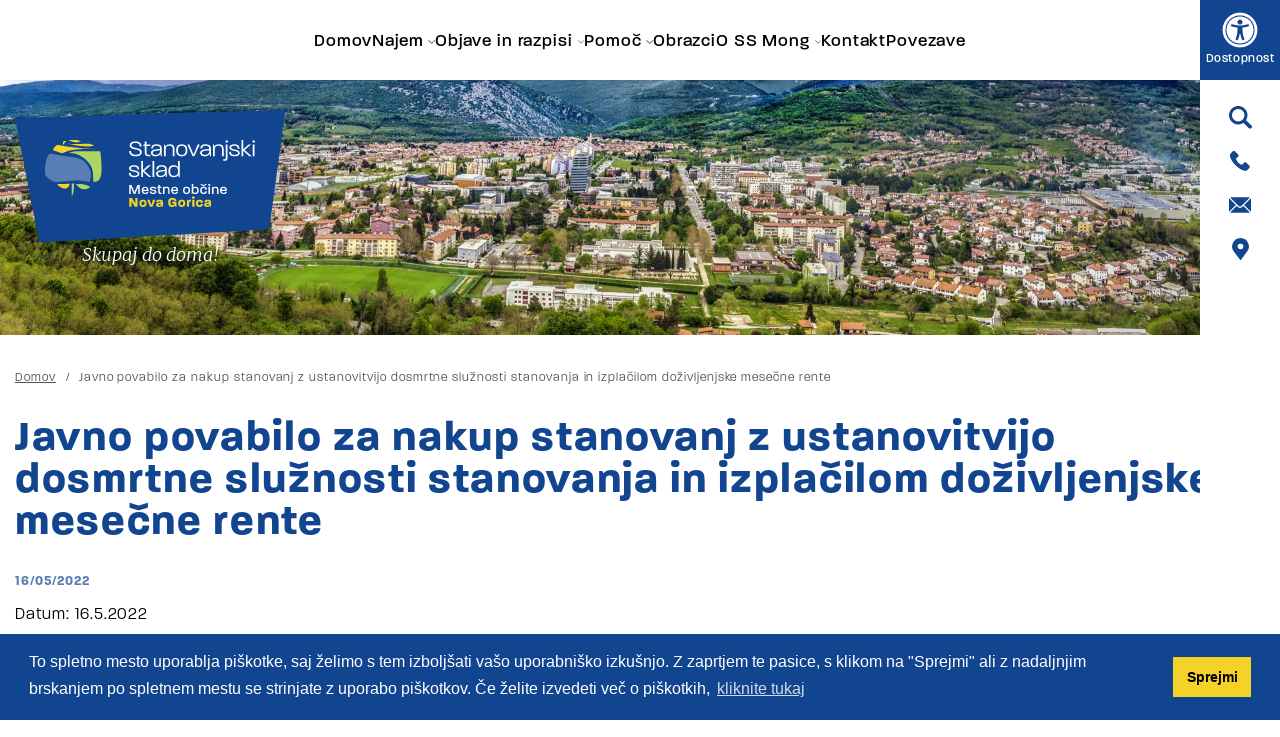

--- FILE ---
content_type: text/html; charset=utf-8
request_url: https://www.ssmong.si/javno-povabilo-za-nakup-stanovanj-z-ustanovitvijo-dosmrtne-sluznosti-stanovanja-izplacilom
body_size: 26726
content:
<!DOCTYPE html>
<html lang="sl" dir="ltr" prefix="og: http://ogp.me/ns# content: http://purl.org/rss/1.0/modules/content/ dc: http://purl.org/dc/terms/ foaf: http://xmlns.com/foaf/0.1/ rdfs: http://www.w3.org/2000/01/rdf-schema# sioc: http://rdfs.org/sioc/ns# sioct: http://rdfs.org/sioc/types# skos: http://www.w3.org/2004/02/skos/core# xsd: http://www.w3.org/2001/XMLSchema#">

  <head>
    <link rel="profile" href="http://www.w3.org/1999/xhtml/vocab" />
    <meta name="viewport" content="width=device-width, initial-scale=1.0">
    <meta http-equiv="Content-Type" content="text/html; charset=utf-8" />
<link rel="shortcut icon" href="https://www.ssmong.si/sites/all/themes/cms_subtheme/favicon.ico" type="image/vnd.microsoft.icon" />
<meta name="generator" content="Drupal 7 (https://www.drupal.org)" />
<link rel="canonical" href="https://www.ssmong.si/javno-povabilo-za-nakup-stanovanj-z-ustanovitvijo-dosmrtne-sluznosti-stanovanja-izplacilom" />
<link rel="shortlink" href="https://www.ssmong.si/node/164" />
<meta property="og:site_name" content="Stanovanjski sklad občine Nova Gorica" />
<meta property="og:type" content="website" />
<meta property="og:title" content="Javno povabilo za nakup stanovanj z ustanovitvijo dosmrtne služnosti stanovanja in izplačilom doživljenjske mesečne rente" />
<meta property="og:url" content="https://www.ssmong.si/javno-povabilo-za-nakup-stanovanj-z-ustanovitvijo-dosmrtne-sluznosti-stanovanja-izplacilom" />
<meta property="og:updated_time" content="2022-12-08T14:58:03+01:00" />
<meta property="og:image" content="https://www.ssmong.si/sites/default/files/styles/opengraph_images/public/default_images/header-photo_0.jpg?itok=YautNTxY" />
<meta property="og:image:url" content="https://www.ssmong.si/sites/default/files/styles/opengraph_images/public/default_images/header-photo_0.jpg?itok=YautNTxY" />
<meta property="og:image:secure_url" content="https://www.ssmong.si/sites/default/files/styles/opengraph_images/public/default_images/header-photo_0.jpg?itok=YautNTxY" />
<meta property="og:image:type" content="image/jpeg" />
<meta property="og:image:width" content="1200" />
<meta property="og:image:height" content="630" />
<meta property="og:country_name" content="Slovenija" />
<meta property="og:email" content="info@ssmong.si" />
<meta property="article:published_time" content="2022-05-30T11:06:24+02:00" />
<meta property="article:modified_time" content="2022-12-08T14:58:03+01:00" />
    <title>Javno povabilo za nakup stanovanj z ustanovitvijo dosmrtne služnosti stanovanja in izplačilom doživljenjske mesečne rente | Stanovanjski sklad občine Nova Gorica</title>

    <!--LinearIcons style-->
    <link rel="stylesheet" href="https://cdn.linearicons.com/free/1.0.0/icon-font.min.css">
    <!--Cookieconsent style-->
    <link rel="stylesheet" type="text/css"
      href="//cdnjs.cloudflare.com/ajax/libs/cookieconsent2/3.1.0/cookieconsent.min.css" />
    <!--All styles-->
    <link type="text/css" rel="stylesheet" href="https://www.ssmong.si/sites/default/files/css/css_lQaZfjVpwP_oGNqdtWCSpJT1EMqXdMiU84ekLLxQnc4.css" media="all" />
<link type="text/css" rel="stylesheet" href="https://www.ssmong.si/sites/default/files/css/css_doHTFEdGwxwAuYP3soalBcqc_-PN8q_Sw19uwd1q9Ko.css" media="screen" />
<link type="text/css" rel="stylesheet" href="https://www.ssmong.si/sites/default/files/css/css_g6D7PVPfkiWpBsWhVkGc2HDsUuxhdKylIqK0j30Gi7k.css" media="all" />
<link type="text/css" rel="stylesheet" href="https://www.ssmong.si/sites/default/files/css/css_WQhzQvyxOvd9Yzb5dV4G8XSfvrB7--3gKAZw2FujhSg.css" media="all" />
<link type="text/css" rel="stylesheet" href="https://www.ssmong.si/sites/default/files/css/css_-P_J393hd2ge2ODC-66n2fplGZUm7YA3GdcF8oI3Z-w.css" media="all" />

    <!-- HTML5 element support for IE6-8 -->
    <!--[if lt IE 9]>
      <script src="https://cdn.jsdelivr.net/html5shiv/3.7.3/html5shiv-printshiv.min.js"></script>
    <![endif]-->

    <!--All scripts-->
    <script src="https://www.ssmong.si/sites/default/files/js/js_s5koNMBdK4BqfHyHNPWCXIL2zD0jFcPyejDZsryApj0.js"></script>
<script src="https://www.ssmong.si/sites/default/files/js/js_tK8V1_cQ3o0kmxSHP3dV01vf290UdOAreENFGWMDKLc.js"></script>
<script src="https://www.ssmong.si/sites/default/files/js/js_CWZeLI_E258BfChK9T6suq4rupgNgfxzm4YTGiSzw2U.js"></script>
<script>jQuery.extend(Drupal.settings, {"basePath":"\/","pathPrefix":"","setHasJsCookie":0,"ajaxPageState":{"theme":"cms_subtheme","theme_token":"N3HelABEjSIe3ZktwWzos8GjzLECRsOo4SMPNoUwRCw","js":{"sites\/all\/libraries\/owlcarousel\/owl.carousel.min.js":1,"sites\/all\/modules\/owlcarousel\/includes\/js\/owlcarousel.settings.js":1,"sites\/all\/themes\/bootstrap\/js\/bootstrap.js":1,"sites\/all\/modules\/jquery_update\/replace\/jquery\/1.10\/jquery.min.js":1,"misc\/jquery-extend-3.4.0.js":1,"misc\/jquery-html-prefilter-3.5.0-backport.js":1,"misc\/jquery.once.js":1,"misc\/drupal.js":1,"public:\/\/languages\/sl_wFMRNBroj20DsFmqEVI1oGkhF_uonqa-vJZsFwtAIaA.js":1,"sites\/all\/libraries\/colorbox\/jquery.colorbox-min.js":1,"sites\/all\/modules\/colorbox\/js\/colorbox.js":1,"sites\/all\/modules\/colorbox\/styles\/default\/colorbox_style.js":1,"misc\/form.js":1,"sites\/all\/themes\/bootstrap\/js\/misc\/_collapse.js":1,"misc\/tableheader.js":1,"sites\/all\/libraries\/superfish\/jquery.hoverIntent.minified.js":1,"sites\/all\/libraries\/superfish\/sftouchscreen.js":1,"sites\/all\/libraries\/superfish\/sfsmallscreen.js":1,"sites\/all\/libraries\/superfish\/supposition.js":1,"sites\/all\/libraries\/superfish\/superfish.js":1,"sites\/all\/libraries\/superfish\/supersubs.js":1,"sites\/all\/modules\/superfish\/superfish.js":1,"sites\/all\/themes\/cms_subtheme\/bootstrap\/js\/affix.js":1,"sites\/all\/themes\/cms_subtheme\/bootstrap\/js\/alert.js":1,"sites\/all\/themes\/cms_subtheme\/bootstrap\/js\/button.js":1,"sites\/all\/themes\/cms_subtheme\/bootstrap\/js\/carousel.js":1,"sites\/all\/themes\/cms_subtheme\/bootstrap\/js\/collapse.js":1,"sites\/all\/themes\/cms_subtheme\/bootstrap\/js\/dropdown.js":1,"sites\/all\/themes\/cms_subtheme\/bootstrap\/js\/modal.js":1,"sites\/all\/themes\/cms_subtheme\/bootstrap\/js\/tooltip.js":1,"sites\/all\/themes\/cms_subtheme\/bootstrap\/js\/popover.js":1,"sites\/all\/themes\/cms_subtheme\/bootstrap\/js\/scrollspy.js":1,"sites\/all\/themes\/cms_subtheme\/bootstrap\/js\/tab.js":1,"sites\/all\/themes\/cms_subtheme\/bootstrap\/js\/transition.js":1,"sites\/all\/themes\/cms_subtheme\/lib\/sticky\/jquery.sticky.js":1},"css":{"modules\/system\/system.base.css":1,"sites\/all\/libraries\/owlcarousel\/assets\/owl.carousel.min.css":1,"sites\/all\/libraries\/owlcarousel\/assets\/owl.theme.default.min.css":1,"modules\/field\/theme\/field.css":1,"modules\/node\/node.css":1,"sites\/all\/modules\/views\/css\/views.css":1,"sites\/all\/modules\/media\/modules\/media_wysiwyg\/css\/media_wysiwyg.base.css":1,"sites\/all\/modules\/colorbox\/styles\/default\/colorbox_style.css":1,"sites\/all\/modules\/ctools\/css\/ctools.css":1,"sites\/all\/modules\/date\/date_api\/date.css":1,"sites\/all\/libraries\/superfish\/css\/superfish.css":1,"sites\/all\/libraries\/superfish\/css\/superfish-smallscreen.css":1,"sites\/all\/themes\/cms_subtheme\/css\/style.css":1}},"colorbox":{"transition":"elastic","speed":"350","opacity":"0.85","slideshow":false,"slideshowAuto":true,"slideshowSpeed":"2500","slideshowStart":"start slideshow","slideshowStop":"stop slideshow","current":"{current} of {total}","previous":"\u00ab Prev","next":"Next \u00bb","close":"Close","overlayClose":true,"returnFocus":true,"maxWidth":"95%","maxHeight":"95%","initialWidth":"300","initialHeight":"250","fixed":true,"scrolling":true,"mobiledetect":false,"mobiledevicewidth":"480px","file_public_path":"\/sites\/default\/files","specificPagesDefaultValue":"admin*\nimagebrowser*\nimg_assist*\nimce*\nnode\/add\/*\nnode\/*\/edit\nprint\/*\nprintpdf\/*\nsystem\/ajax\nsystem\/ajax\/*"},"better_exposed_filters":{"views":{"osnovne_nastavitve":{"displays":{"block_3":{"filters":[]},"block":{"filters":[]}}},"slider":{"displays":{"block":{"filters":[]}}},"usmerjevalni_bloki":{"displays":{"block":{"filters":[]}}},"objave":{"displays":{"block":{"filters":[]}}},"uvod":{"displays":{"block":{"filters":[]}}},"podvsebine_menu":{"displays":{"block":{"filters":[]}}},"galerija_slik":{"displays":{"block":{"filters":[]}}},"hitri_skok":{"displays":{"block":{"filters":[]}}},"pomoc":{"displays":{"block":{"filters":[]}}}}},"owlcarousel":{"owl-carousel-block2":{"settings":{"items":1,"margin":0,"loop":false,"center":false,"mouseDrag":true,"touchDrag":true,"pullDrag":true,"freeDrag":false,"stagePadding":0,"merge":false,"mergeFit":true,"autoWidth":false,"startPosition":0,"urlHashListner":false,"nav":false,"navRewind":true,"navText":["prev","next"],"slideBy":1,"dots":false,"dotsEach":false,"dotsData":false,"lazyLoad":true,"lazyContent":true,"autoplay":true,"autoplayTimeout":8000,"autoplayHoverPause":false,"smartSpeed":250,"fluidSpeed":250,"autoplaySpeed":false,"navSpeed":false,"dotsSpeed":false,"dragEndSpeed":false,"callbacks":false,"responsiveRefreshRate":200,"responsiveClass":true,"video":false,"videoHeight":false,"videoWidth":false,"animateOut":false,"animateIn":false,"fallbackEasing":"swing","info":false,"nestedItemSelector":false,"itemElement":"div","stageElement":"div","navContainer":false,"dotsContainer":false,"responsive":[]},"views":{"ajax_pagination":null}}},"superfish":{"1":{"id":"1","sf":{"animation":{"opacity":"show"},"speed":0,"autoArrows":false,"dropShadows":false},"plugins":{"touchscreen":{"behaviour":"0","mode":"window_width","breakpoint":1200,"breakpointUnit":"px"},"smallscreen":{"mode":"window_width","breakpoint":992,"breakpointUnit":"px","accordionButton":"2","expandText":"Raz\u0161iri","title":"Main menu"},"supposition":true,"supersubs":true}}},"bootstrap":{"anchorsFix":"0","anchorsSmoothScrolling":"0","formHasError":1,"popoverEnabled":1,"popoverOptions":{"animation":1,"html":0,"placement":"right","selector":"","trigger":"click","triggerAutoclose":1,"title":"","content":"","delay":0,"container":"body"},"tooltipEnabled":1,"tooltipOptions":{"animation":1,"html":0,"placement":"auto left","selector":"","trigger":"hover focus","delay":0,"container":"body"}}});</script>
    <!--Cookieconsent script-->
    <script src="//cdnjs.cloudflare.com/ajax/libs/cookieconsent2/3.1.0/cookieconsent.min.js"></script>



  </head>

  <body  class="html not-front not-logged-in no-sidebars page-node page-node- page-node-164 node-type-objave i18n-sl">
    <script>
    window.addEventListener("load", function() {
      window.cookieconsent.initialise({
        "palette": {
          "popup": {
            "background": "#12458f"
          },
          "button": {
            "background": "#f4d228"
          }
        },
        "content": {
          "message": "To spletno mesto uporablja piškotke, saj želimo s tem izboljšati vašo uporabniško izkušnjo. Z zaprtjem te pasice, s klikom na \"Sprejmi\" ali z nadaljnjim brskanjem po spletnem mestu se strinjate z uporabo piškotkov. Če želite izvedeti več o piškotkih, ",
          "dismiss": "Sprejmi",
          "link": "kliknite tukaj",
          "href": "/piskotki"
        }
      })
    });
    </script>
    <a id="skip-to-main-link" href="#main-content" class="skip-to-main">Skoči na glavno vsebino</a>
        <div class="page-wrapper">

  <div id="side-bar">
  <div class="sticky-wrap">
    <button type="button" class="btn-dostopnost" data-toggle="modal" data-target="#dostopnost">
      <svg height="36" width="36" aria-hidden="true" focusable="false" data-prefix="fas" data-icon="universal-access"
        class="svg-inline--fa fa-universal-access fa-w-16" role="img" xmlns="http://www.w3.org/2000/svg"
        viewBox="0 0 512 512">
        <path fill="currentColor"
          d="M256 48c114.953 0 208 93.029 208 208 0 114.953-93.029 208-208 208-114.953 0-208-93.029-208-208 0-114.953 93.029-208 208-208m0-40C119.033 8 8 119.033 8 256s111.033 248 248 248 248-111.033 248-248S392.967 8 256 8zm0 56C149.961 64 64 149.961 64 256s85.961 192 192 192 192-85.961 192-192S362.039 64 256 64zm0 44c19.882 0 36 16.118 36 36s-16.118 36-36 36-36-16.118-36-36 16.118-36 36-36zm117.741 98.023c-28.712 6.779-55.511 12.748-82.14 15.807.851 101.023 12.306 123.052 25.037 155.621 3.617 9.26-.957 19.698-10.217 23.315-9.261 3.617-19.699-.957-23.316-10.217-8.705-22.308-17.086-40.636-22.261-78.549h-9.686c-5.167 37.851-13.534 56.208-22.262 78.549-3.615 9.255-14.05 13.836-23.315 10.217-9.26-3.617-13.834-14.056-10.217-23.315 12.713-32.541 24.185-54.541 25.037-155.621-26.629-3.058-53.428-9.027-82.141-15.807-8.6-2.031-13.926-10.648-11.895-19.249s10.647-13.926 19.249-11.895c96.686 22.829 124.283 22.783 220.775 0 8.599-2.03 17.218 3.294 19.249 11.895 2.029 8.601-3.297 17.219-11.897 19.249z">
        </path>
      </svg>
      <span class="btn-dostopnost-text">Dostopnost</span>
    </button>
            <div class="region region-side-bar">
    <section id="block-views-osnovne-nastavitve-block-3" class="block block-views sidebar-vizitka-block clearfix">

      
  <div class="view view-osnovne-nastavitve view-id-osnovne_nastavitve view-display-id-block_3 view-dom-id-3ab53260c3aef1b5f17ddc95554369f6">
        
  
  
      <div class="view-content">
        <div class="views-row views-row-1 views-row-odd views-row-first views-row-last">
      
  <div class="views-field views-field-php">        <span class="field-content"><a href="/search" class="sidebar-items-main"><svg xmlns="http://www.w3.org/2000/svg" width="24" height="24" viewBox="0 0 24 24"><g transform="translate(-1866 -481)"><g transform="translate(1867 481.195)"><path d="M22.334,20.214l-5.259-5.26a9.247,9.247,0,1,0-2.552,2.677l5.2,5.2a1.849,1.849,0,1,0,2.615-2.615ZM9.243,16.294a6.248,6.248,0,1,1,6.248-6.248A6.248,6.248,0,0,1,9.243,16.294Z" fill="currentColor"/></g><path d="M0,0H24V24H0Z" transform="translate(1866 481)" fill="none"/></g></svg><div class="sidebar-items-hidden">Iskanje</div><span class="sr-only">Iskanje</span></a></span>  </div>  
  <div class="views-field views-field-field-primarni-telefon">        <div class="field-content"><a href="tel:+386 5 335 0191" target="_blank" class="sidebar-items-main"><svg xmlns="http://www.w3.org/2000/svg" width="24" height="24" viewBox="0 0 24 24"><g transform="translate(-1865 -483)"><g transform="translate(1867 485)"><g transform="translate(0 0)"><path d="M19.783,14.534,17.02,11.77a1.838,1.838,0,0,0-3.06.691,1.881,1.881,0,0,1-2.171,1.184A8.522,8.522,0,0,1,6.656,8.513,1.789,1.789,0,0,1,7.84,6.342a1.838,1.838,0,0,0,.691-3.06L5.767.518A1.971,1.971,0,0,0,3.1.518L1.227,2.394c-1.875,1.974.2,7.205,4.837,11.845s9.87,6.811,11.845,4.837L19.783,17.2A1.971,1.971,0,0,0,19.783,14.534Z" transform="translate(-0.539 0)" fill="currentColor"/></g></g><path d="M0,0H24V24H0Z" transform="translate(1865 483)" fill="none"/></g></svg><div class="sidebar-items-hidden">+386 5 335 0191</div><span class="sr-only">+386 5 335 0191</span></a></div>  </div>  
  <div class="views-field views-field-field-email-naslov">        <div class="field-content"><a href="mailto:info@ssmong.si" target="_blank" class="sidebar-items-main"><svg xmlns="http://www.w3.org/2000/svg" width="24" height="24" viewBox="0 0 24 24"><g transform="translate(-1865 -485)"><g transform="translate(1866.08 489.32)"><g transform="translate(15.024 1.097)"><g transform="translate(0 0)"><path d="M358.835,101.721l-6.624,6.581,6.624,6.581a1.9,1.9,0,0,0,.192-.822V102.543A1.9,1.9,0,0,0,358.835,101.721Z" transform="translate(-352.211 -101.721)" fill="currentColor"/></g></g><g transform="translate(1.097)"><g transform="translate(0 0)"><path d="M44.545,76h-18a1.9,1.9,0,0,0-.822.192l8.466,8.423a1.921,1.921,0,0,0,2.714,0l8.466-8.423A1.9,1.9,0,0,0,44.545,76Z" transform="translate(-25.721 -76)" fill="currentColor"/></g></g><g transform="translate(0 1.097)"><g transform="translate(0 0)"><path d="M.192,101.721a1.9,1.9,0,0,0-.192.822v11.518a1.9,1.9,0,0,0,.192.822L6.816,108.3Z" transform="translate(0 -101.721)" fill="currentColor"/></g></g><g transform="translate(1.097 8.583)"><g transform="translate(0 0)"><path d="M38.743,277.211l-.937.937a3.2,3.2,0,0,1-4.524,0l-.937-.937-6.624,6.581a1.9,1.9,0,0,0,.822.192h18a1.9,1.9,0,0,0,.822-.192Z" transform="translate(-25.721 -277.211)" fill="currentColor"/></g></g></g><path d="M0,0H24V24H0Z" transform="translate(1865 485)" fill="none"/></g></svg><div class="sidebar-items-hidden">info@ssmong.si</div><span class="sr-only">info@ssmong.si</span></a></div>  </div>  
  <div class="views-field views-field-field-krajsi-naslov-podjetja">        <div class="field-content"><a class="sidebar-items-main" target="_blank" href="https://goo.gl/maps/vAcLxbZoGxvsuZDU6"><svg xmlns="http://www.w3.org/2000/svg" width="24" height="24" viewBox="0 0 24 24"><g transform="translate(-1865 -485)"><path d="M68.367,0A8.363,8.363,0,0,0,61.7,13.423L68,21.856h.727l6.3-8.433A8.367,8.367,0,0,0,68.367,0Zm0,11.142a2.775,2.775,0,1,1,2.775-2.775A2.778,2.778,0,0,1,68.367,11.142Z" transform="translate(1809.133 486.072)" fill="currentColor"/><path d="M0,0H24V24H0Z" transform="translate(1865 485)" fill="none"/></g></svg><div class="sidebar-items-hidden">Trg Edvarda Kardelja 1</div><span class="sr-only">Trg Edvarda Kardelja 1</span></a></div>  </div>  </div>
    </div>
  
  
  
  
  
  
</div>
</section>
  </div>
      </div>
</div>

  <div class="main-wrapper">

    <header id="navbar" role="banner" class="navbar">
  <div class="bs4-container-fluid maxw">
    <a class="logo" href="/" title="Domov">
      <svg xmlns="http://www.w3.org/2000/svg" width="46" height="46" viewBox="0 0 46 46">
        <g transform="translate(-281 -371.496)">
          <path d="M301.639,410.136c-1,2.694-2.328,3.361-4,3.361s-4.994-1.68-5.989-3.7a80.368,80.368,0,0,0,9.989-.338Z"
            transform="translate(-0.652 -2.331)" fill="#f4d228" fill-rule="evenodd" />
          <path
            d="M312.336,409.76c2,.667,4.666.329,6.994,2.685-.329,0-1,.676-1.333.676a6.406,6.406,0,0,1-3.323,1c-2.666,0-4.666-1.342-7-4.365Z"
            transform="translate(-1.633 -2.349)" fill="#aed563" fill-rule="evenodd" />
          <path d="M306.07,409.4v3.023c-.667,2.694,0,4.7-2,7.4V409.4Z" transform="translate(-1.412 -2.327)" fill="#aed563"
            fill-rule="evenodd" />
          <path
            d="M287.327,383.6c3.671.676,7.67,1.679,11.66,2.017,5,.676,12.326.338,16.663,7.4,1.333,2.017,2.666,5.039,2.666,7.4a25.02,25.02,0,0,1-1,6.044c-3.333-.667-9.66-1.342-10.327-1.342L291,406.452c-1.333,0-3,0-4-.667-1.333-.338-6-4.374-6-5.715v-6.053c.667-3.022.667-7.724,3.661-10.417A7.02,7.02,0,0,1,287.327,383.6Z"
            transform="translate(0 -0.732)" fill="#597eb4" fill-rule="evenodd" />
          <path
            d="M327.215,381.24a118.343,118.343,0,0,1,1,12.439c0,1.342.667,12.439-4.994,12.439h-1.662c0-2.018-.338-4.375-.338-6.384,0-10.092-12.326-18.156-19.987-16.813a15.756,15.756,0,0,1,5.661-1.68Z"
            transform="translate(-1.239 -0.599)" fill="#aed563" fill-rule="evenodd" />
          <path
            d="M302.426,377.48a180.052,180.052,0,0,0,19.658,1.68c-1,.338-2.338-.338-9.331,0a46.2,46.2,0,0,0-11.66,1.342c-2,.338-5,2.018-5.661,2.018-1,0-5-1.68-7.332-2.356v-1c.667-1.342,2.666-3.361,3.661-3.361C292.428,375.8,298.755,377.142,302.426,377.48Z"
            transform="translate(-0.435 -0.263)" fill="#f4d228" fill-rule="evenodd" />
          <path
            d="M304.394,375.037c7.332,0,9.331-.338,10.327-.338,2.338,0,4.337-.329,7.332,1.68a44.923,44.923,0,0,1-5.332.676,74.549,74.549,0,0,1-17.32-2.685,42.611,42.611,0,0,0,4.993.667Z"
            transform="translate(-1.127 -0.176)" fill="#f4d228" fill-rule="evenodd" />
          <path
            d="M308.114,371.5c1.333.338,2.328.676,3.333,1a11.374,11.374,0,0,1-4.337,1.014,20.687,20.687,0,0,1-5.989-2.018Z"
            transform="translate(-1.232)" fill="#f4d228" fill-rule="evenodd" />
          <path d="M299.445,372.44c-1,.338-2,2.018-2.328,3.023a1.714,1.714,0,0,1-.667-1.342,1.558,1.558,0,0,1,1.662-1.68Z"
            transform="translate(-0.946 -0.058)" fill="#f4d228" fill-rule="evenodd" />
        </g>
      </svg>
    </a>

    <button type="button" class="navbar-toggle collapsed" data-toggle="collapse" data-target=".navbar-collapse"
      aria-expanded="false">
      <span class="sr-only">Toggle navigation</span>
      <span class="icon-bar top-bar"></span>
      <span class="icon-bar middle-bar"></span>
      <span class="icon-bar bottom-bar"></span>
    </button>

        <div class="navbar-collapse collapse">
      <nav role="navigation">
                  <div class="region region-navigation">
    <section id="block-superfish-1" class="block block-superfish superfish-menu-block clearfix">

      
  <ul  id="superfish-1" class="menu sf-menu sf-main-menu sf-horizontal sf-style-none"><li id="menu-934-1" class="first sf-depth-1 sf-no-children"><a href="/" class="sf-depth-1">Domov</a></li><li id="menu-1208-1" class="middle sf-depth-1 menuparent"><a href="/najem" class="sf-depth-1 menuparent">Najem</a><ul><li id="menu-1209-1" class="first sf-depth-2 menuparent"><a href="/dodeljevanje-stanovanj" class="sf-depth-2 menuparent">Dodeljevanje stanovanj</a><ul><li id="menu-1212-1" class="first sf-depth-3 sf-no-children"><a href="/javna-najemna-stanovanja" class="sf-depth-3">Javna najemna stanovanja</a></li><li id="menu-1213-1" class="middle sf-depth-3 sf-no-children"><a href="/namenska-stanovanja-za-mlade" class="sf-depth-3">Namenska stanovanja za mlade</a></li><li id="menu-1214-1" class="last sf-depth-3 sf-no-children"><a href="/namenska-oskrbovana-stanovanja" class="sf-depth-3">Namenska oskrbovana stanovanja</a></li></ul></li><li id="menu-1210-1" class="middle sf-depth-2 sf-no-children"><a href="/dodeljevanje-bivalnih-enot" class="sf-depth-2">Dodeljevanje bivalnih enot</a></li><li id="menu-1211-1" class="middle sf-depth-2 sf-no-children"><a href="/zamenjave-stanovanj" class="sf-depth-2">Zamenjave stanovanj</a></li><li id="menu-1253-1" class="middle sf-depth-2 sf-no-children"><a href="/spremembe-najemnih-razmerij" class="sf-depth-2">Spremembe najemnih razmerij</a></li><li id="menu-1254-1" class="middle sf-depth-2 sf-no-children"><a href="/placevanje-racuni-0" class="sf-depth-2">Plačevanje in računi</a></li><li id="menu-1255-1" class="last sf-depth-2 sf-no-children"><a href="/uporaba-vzdrzevanje-stanovanj-0" class="sf-depth-2">Uporaba in vzdrževanje stanovanj</a></li></ul></li><li id="menu-1219-1" class="middle sf-depth-1 menuparent"><a href="/vse-objave-razpisi" class="sf-depth-1 menuparent">Objave in razpisi</a><ul><li id="menu-1220-1" class="first sf-depth-2 sf-no-children"><a href="/razpisi" class="sf-depth-2">Razpisi</a></li><li id="menu-1221-1" class="middle sf-depth-2 menuparent"><a href="/razpolaganje-s-premozenjem" class="sf-depth-2 menuparent">Razpolaganje s premoženjem</a><ul><li id="menu-1249-1" class="first sf-depth-3 sf-no-children"><a href="/javne-drazbe" class="sf-depth-3">Javne dražbe</a></li><li id="menu-1250-1" class="last sf-depth-3 sf-no-children"><a href="/namere" class="sf-depth-3">Namere</a></li></ul></li><li id="menu-1222-1" class="middle sf-depth-2 sf-no-children"><a href="/javna-narocila" class="sf-depth-2">Javna naročila</a></li><li id="menu-1223-1" class="middle sf-depth-2 sf-no-children"><a href="/obvestila" class="sf-depth-2">Obvestila</a></li><li id="menu-1370-1" class="last sf-depth-2 sf-no-children"><a href="/arhiv-objav-razpisov" class="sf-depth-2">Arhiv objav in razpisov</a></li></ul></li><li id="menu-1224-1" class="middle sf-depth-1 menuparent"><a href="/potrebujete-pomoc" class="sf-depth-1 menuparent">Pomoč</a><ul><li id="menu-1225-1" class="first sf-depth-2 sf-no-children"><a href="/uporaba-vzdrzevanje-stanovanj" class="sf-depth-2">Uporaba in vzdrževanje stanovanj</a></li><li id="menu-1226-1" class="middle sf-depth-2 sf-no-children"><a href="/prijava-napake" class="sf-depth-2">Prijava napake</a></li><li id="menu-1227-1" class="middle sf-depth-2 sf-no-children"><a href="/stanovanjska-razmerja" class="sf-depth-2">Stanovanjska razmerja</a></li><li id="menu-1228-1" class="middle sf-depth-2 sf-no-children"><a href="/placevanje-racuni" class="sf-depth-2">Plačevanje in računi</a></li><li id="menu-1229-1" class="last sf-depth-2 sf-no-children"><a href="/soglasja" class="sf-depth-2">Soglasja</a></li></ul></li><li id="menu-1231-1" class="middle sf-depth-1 sf-no-children"><a href="/obrazci" class="sf-depth-1">Obrazci</a></li><li id="menu-1252-1" class="middle sf-depth-1 menuparent"><a href="/o-ss-mong" class="sf-depth-1 menuparent">O SS Mong</a><ul><li id="menu-1256-1" class="first sf-depth-2 sf-no-children"><a href="/osebna-izkaznica" class="sf-depth-2">Osebna izkaznica</a></li><li id="menu-1257-1" class="middle sf-depth-2 sf-no-children"><a href="/naloge-sklada" class="sf-depth-2">Naloge sklada</a></li><li id="menu-1258-1" class="middle sf-depth-2 sf-no-children"><a href="/organiziranost" class="sf-depth-2">Organiziranost</a></li><li id="menu-1259-1" class="middle sf-depth-2 sf-no-children"><a href="/kje-so-nasa-stanovanja" class="sf-depth-2">Kje so naša stanovanja</a></li><li id="menu-1260-1" class="middle sf-depth-2 sf-no-children"><a href="/projekti" class="sf-depth-2">Projekti</a></li><li id="menu-1268-1" class="middle sf-depth-2 sf-no-children"><a href="/upravniki" class="sf-depth-2">Register upravnikov</a></li><li id="menu-1262-1" class="middle sf-depth-2 sf-no-children"><a href="/zakonodaja" class="sf-depth-2">Zakonodaja</a></li><li id="menu-1263-1" class="middle sf-depth-2 sf-no-children"><a href="/katalog-informacij-javnega-znacaja" class="sf-depth-2">Katalog informacij javnega značaja</a></li><li id="menu-1371-1" class="last sf-depth-2 sf-no-children"><a href="/izjava-o-dostopnosti" class="sf-depth-2">Izjava o dostopnosti</a></li></ul></li><li id="menu-968-1" class="middle sf-depth-1 sf-no-children"><a href="/kontakt" class="sf-depth-1">Kontakt</a></li><li id="menu-1251-1" class="last sf-depth-1 sf-no-children"><a href="/povezave" class="sf-depth-1">Povezave</a></li></ul>
</section>
  </div>
              </nav>
    </div>
    
    <div class="fake-logo"></div>
  </div>
</header>
<div class="subpage-header"
  style="background-image: url('https://www.ssmong.si/sites/default/files/styles/header_photo/public/default_images/header-photo_0.jpg?itok=Yygq0COY')">
      <div class="bs4-container-fluid maxw">
      <div class="text-wrapper">
        <a href="/" title="Domov" class="site-logo">
          <svg xmlns="http://www.w3.org/2000/svg" width="210.453" height="67.406" viewBox="0 0 210.453 67.406"
            class="svg-logo">
            <g transform="translate(-307.297 21.672)">
              <path class="text-ng"
                d="M.924,0h2.3V-5.684L6.636,0H9.31V-8.96H7.028v5.712L3.71-8.96H.924ZM14.7.126c2.828,0,3.6-1.82,3.6-3.71,0-1.862-.77-3.682-3.584-3.682S11.13-5.446,11.13-3.584,11.858.126,14.7.126Zm-1.456-3.71c0-1.134.35-1.862,1.47-1.862,1.162,0,1.484.742,1.484,1.862,0,1.148-.364,1.876-1.5,1.876C13.608-1.708,13.244-2.436,13.244-3.584ZM21.742,0h2.45L27.2-7.14H24.7L22.96-1.96,21.294-7.14H18.886Zm8.946.126A2.657,2.657,0,0,0,33.222-1.12L33.74,0h.98V-4.046c0-1.848-.448-3.22-3.5-3.22-2.6,0-3.22,1.05-3.22,2.576h2.128c0-.574.252-.994,1.148-.994.952,0,1.26.308,1.26,1.26l-1.876.2c-2,.21-2.94.784-2.94,2.156C27.72-.574,29.008.126,30.688.126ZM30-2.156c0-.336.266-.574,1.134-.672L32.536-3c.014,1.008-.42,1.582-1.4,1.582C30.338-1.414,30-1.722,30-2.156ZM44.016.126a2.941,2.941,0,0,0,2.632-1.414L47.236,0h1.036V-5.18h-4.4v1.75H45.99a1.645,1.645,0,0,1-.523,1.263,1.645,1.645,0,0,1-1.3.431c-1.652,0-1.9-1.2-1.9-2.744s.252-2.744,1.9-2.744c1.3,0,1.666.476,1.778,1.288h2.31c0-1.694-1.078-3.15-4.088-3.15-3.458,0-4.2,2.226-4.2,4.606S40.768.126,44.016.126Zm9.534,0c2.828,0,3.6-1.82,3.6-3.71,0-1.862-.77-3.682-3.584-3.682S49.98-5.446,49.98-3.584,50.708.126,53.55.126Zm-1.456-3.71c0-1.134.35-1.862,1.47-1.862,1.162,0,1.484.742,1.484,1.862,0,1.148-.364,1.876-1.5,1.876-1.09,0-1.454-.728-1.454-1.876ZM58.772,0h2.184V-3.43c0-1.2.252-2.086,1.89-1.918v-1.9a2.4,2.4,0,0,0-2.632,1.134L59.766-7.14h-.994ZM64.05,0h2.2V-7.14h-2.2ZM63.7-9.38c0,.98.616,1.176,1.456,1.176s1.414-.21,1.414-1.176c0-.994-.588-1.176-1.414-1.176S63.7-10.374,63.7-9.38ZM71.428.126c2.3,0,3.346-1.176,3.346-3.066h-2.2c-.084.84-.392,1.246-1.232,1.246-1.148,0-1.428-.7-1.428-1.89s.308-1.862,1.428-1.862c.812,0,1.148.336,1.232,1.26h2.2c0-1.89-1.092-3.08-3.388-3.08-2.87,0-3.64,1.82-3.64,3.7S68.5.126,71.428.126Zm7.56,0A2.657,2.657,0,0,0,81.522-1.12L82.04,0h.98V-4.046c0-1.848-.448-3.22-3.5-3.22-2.6,0-3.22,1.05-3.22,2.576h2.128c0-.574.252-.994,1.148-.994.952,0,1.26.308,1.26,1.26l-1.876.2c-2,.21-2.94.784-2.94,2.156C76.02-.574,77.308.126,78.988.126ZM78.3-2.156c0-.336.266-.574,1.134-.672L80.836-3c.014,1.008-.42,1.582-1.4,1.582C78.638-1.414,78.3-1.722,78.3-2.156Z"
                transform="translate(390.768 45.594)" fill="currentColor" />
              <path class="text-mo"
                d="M.924,0H2.45V-7.1L5.46,0H7l3.01-7.1V0h1.54V-8.96H9.25l-2.6,6.1C6.5-2.5,6.216-1.7,6.23-1.7c-.14-.392-.266-.8-.42-1.162l-2.6-6.1H.924Zm16.1.1c2.254,0,3.094-1.078,3.22-2.3H18.676c-.14.574-.518,1.148-1.708,1.148a1.821,1.821,0,0,1-1.447-.512A1.821,1.821,0,0,1,14.98-3h5.236c.182-2.254-.56-4.27-3.206-4.27-2.856,0-3.584,1.75-3.584,3.668S14.14.1,17.024.1Zm-2.03-4.284c.07-1.05.476-1.918,1.876-1.918a1.674,1.674,0,0,1,1.357.511,1.674,1.674,0,0,1,.449,1.379v.028ZM25.018.1c1.89,0,3.15-.868,3.15-2.17,0-1.526-1.344-1.806-3-2.128-1.19-.238-1.988-.378-1.988-1.008,0-.574.434-.9,1.61-.9s1.736.42,1.792,1.4h1.4c0-1.68-1.078-2.562-3.15-2.562-2.1,0-3.136.784-3.136,2.184,0,1.344,1.4,1.708,2.94,2C25.872-2.842,26.7-2.66,26.7-2c0,.56-.686.91-1.708.91-1.3,0-1.96-.49-1.96-1.456H21.56C21.56-.77,22.694.1,25.018.1ZM33.376.056v-1.2c-1.554.07-1.862-.238-1.862-.91v-3.91h1.862v-1.2h-1.9v-1.8h-1.46v1.792l-1.022.308v.9h1.022v3.906C30.016-.364,31.01.2,33.376.056ZM34.832,0h1.5V-3.99c0-1.288.322-2.03,1.848-2.03s1.75.756,1.75,2.03V0h1.484V-3.864c0-2.03-.462-3.4-2.814-3.4-1.624,0-2.38.616-2.618,1.106l-.336-1.008h-.812Zm11.76.1c2.254,0,3.094-1.078,3.22-2.3H48.244c-.14.574-.518,1.148-1.708,1.148a1.821,1.821,0,0,1-1.447-.512A1.821,1.821,0,0,1,44.548-3h5.236c.182-2.254-.56-4.27-3.206-4.27-2.856,0-3.584,1.75-3.584,3.668s.714,3.7,3.6,3.7Zm-2.03-4.284c.07-1.05.476-1.918,1.876-1.918a1.674,1.674,0,0,1,1.357.511,1.674,1.674,0,0,1,.449,1.379v.028ZM58.408.1c2.8,0,3.57-1.764,3.57-3.682,0-1.89-.77-3.682-3.556-3.682-2.814,0-3.556,1.792-3.556,3.682S55.594.1,58.408.1ZM56.392-3.584c0-1.344.364-2.464,2.03-2.464,1.694,0,2.03,1.134,2.03,2.464,0,1.386-.364,2.464-2.044,2.464C56.756-1.12,56.392-2.226,56.392-3.584ZM67.522.1c2.352,0,3.052-1.722,3.052-3.682s-.658-3.682-3.024-3.682a2.71,2.71,0,0,0-2.436.966V-9.9h-1.47V0h.812l.308-1.036C65.044-.546,65.814.1,67.522.1ZM65.1-3.6c0-1.4.28-2.408,1.974-2.408,1.652,0,2,.98,2,2.422,0,1.47-.35,2.464-1.96,2.464C65.45-1.12,65.1-2.114,65.1-3.6ZM75.558.1c2.2,0,3.192-1.148,3.192-2.912H77.224c-.1,1.036-.518,1.624-1.708,1.624-1.582,0-2-1.05-2-2.408,0-1.386.434-2.45,1.974-2.45,1.19,0,1.638.63,1.736,1.736H78.75c0-1.792-1.036-2.954-3.22-2.954-2.772,0-3.542,1.778-3.542,3.682S72.73.1,75.558.1ZM72.506-9.058l2.828,1.246L78.2-9.058V-10.22L75.33-8.974,72.506-10.22ZM80.388,0h1.484V-7.168H80.388Zm-.35-9.17c0,.714.434.9,1.106.9.644,0,1.064-.182,1.064-.9s-.42-.91-1.064-.91C80.472-10.08,80.038-9.9,80.038-9.17ZM83.79,0h1.5V-3.99c0-1.288.322-2.03,1.848-2.03s1.75.756,1.75,2.03V0H90.37V-3.864c0-2.03-.462-3.4-2.814-3.4-1.624,0-2.38.616-2.618,1.106L84.6-7.168h-.81ZM95.55.1c2.25,0,3.094-1.08,3.22-2.3H97.2c-.14.574-.518,1.148-1.708,1.148a1.821,1.821,0,0,1-1.445-.513A1.821,1.821,0,0,1,93.506-3h5.236c.182-2.254-.56-4.27-3.206-4.27-2.856,0-3.584,1.75-3.584,3.668S92.666.1,95.55.1ZM93.52-4.186C93.59-5.236,94-6.1,95.4-6.1a1.674,1.674,0,0,1,1.351.512A1.674,1.674,0,0,1,97.2-4.214v.028Z"
                transform="translate(390.768 32.594)" fill="currentColor" />
              <path class="text-ss"
                d="M7.406.138c4.876,0,6.141-2.346,6.141-4.209,0-2.921-2.806-3.45-5.957-4.163C4.761-8.878,3.151-9.246,3.151-11.04c0-1.38,1.449-2.3,3.956-2.3,2.783,0,4.37,1.127,4.485,3.657H13.34c-.046-3.4-2.231-5.175-6.187-5.175-3.8,0-5.75,1.633-5.75,3.91,0,2.9,2.461,3.335,5.773,4.14,2.668.644,4.761.989,4.6,2.967-.092,1.15-.989,2.392-4.209,2.392-3.749,0-4.807-1.679-4.876-3.818H.92C.92-2.093,2.668.138,7.406.138ZM20.93.115c.322,0,.667-.023,1.035-.046V-1.357c-.3.023-.552.023-.805.023-2.254,0-2.9-.667-2.9-2.116v-6.9h3.7v-1.426H18.193V-14.72H16.56v2.9l-1.61.391v1.081h1.61v6.9C16.56-.9,17.871.115,20.93.115Zm6.348.023c2.461,0,4.324-1.081,4.968-2.53L32.614,0h.966V-6.762c0-3.128-.69-5.152-5.428-5.152-4.048,0-5.083,1.794-5.083,4.232h1.7c0-1.748.713-2.852,3.4-2.852,2.967,0,3.657.92,3.68,3.243l-4.278.506c-3.335.391-4.83,1.288-4.83,3.427C22.747-.943,24.771.138,27.278.138ZM24.541-3.381c0-1.2.874-1.725,3.289-2.047l4.025-.552v.8c0,2.6-1.863,3.933-4.209,3.933C25.714-1.242,24.541-1.978,24.541-3.381ZM35.742,0h1.725V-6.417c0-2.576.667-4.025,3.68-4.025s3.5,1.495,3.5,4.025V0h1.725V-6.279c0-3.4-.759-5.635-4.761-5.635-2.829,0-4.094,1.058-4.554,2.277l-.506-2.139h-.805ZM53.567.138c4.485,0,5.658-2.9,5.658-6.026,0-3.082-1.173-6.026-5.635-6.026S47.955-8.97,47.955-5.888C47.955-2.783,49.1.138,53.567.138ZM49.7-5.888c0-2.484.782-4.554,3.887-4.554,3.128,0,3.887,2.093,3.887,4.554,0,2.53-.782,4.6-3.91,4.6C50.462-1.288,49.7-3.4,49.7-5.888ZM64.377,0h1.817l5.382-11.776H69.6L65.3-1.541,61.2-11.776H59.271ZM76.521.138c2.461,0,4.324-1.081,4.968-2.53L81.857,0h.966V-6.762c0-3.128-.69-5.152-5.428-5.152-4.048,0-5.083,1.794-5.083,4.232h1.7c0-1.748.713-2.852,3.4-2.852,2.967,0,3.657.92,3.68,3.243l-4.278.506c-3.335.391-4.83,1.288-4.83,3.427C71.99-.943,74.014.138,76.521.138ZM73.784-3.381c0-1.2.874-1.725,3.289-2.047L81.1-5.98v.8c0,2.6-1.863,3.933-4.209,3.933C74.957-1.242,73.784-1.978,73.784-3.381ZM84.985,0H86.71V-6.417c0-2.576.667-4.025,3.68-4.025s3.5,1.495,3.5,4.025V0h1.725V-6.279c0-3.4-.759-5.635-4.761-5.635-2.829,0-4.094,1.058-4.554,2.277l-.506-2.139h-.805ZM96.508,4.692c2.162,0,2.99-1.1,2.99-3.22V-11.776H97.8V1.472C97.8,2.6,97.432,3.2,96.19,3.2a5.166,5.166,0,0,1-.943-.092V4.577a6.45,6.45,0,0,0,1.261.115Zm.851-19.458c0,.828.506,1.058,1.311,1.058.759,0,1.265-.23,1.265-1.058,0-.874-.506-1.035-1.265-1.035C97.865-15.8,97.359-15.64,97.359-14.766Zm9.315,14.9c3.634,0,5.014-1.748,5.014-3.427,0-4.278-8.6-2.576-8.6-5.313,0-.92.483-1.932,3.243-1.932,2.553,0,3.427,1.127,3.473,2.967h1.61c0-2.576-1.311-4.347-5.037-4.347-3.68,0-5.014,1.495-5.014,3.335,0,4.209,8.671,2.369,8.671,5.382,0,.9-.874,1.932-3.381,1.932-2.737,0-3.887-1.127-3.864-3.128H101.11c-.071,3,1.677,4.535,5.564,4.535ZM113.482,0h1.7V-5.451L121.21,0h2.461l-7.107-6.187,6.532-5.589h-2.53L115.184-6.9v-9.361h-1.7Zm11.362,0h1.7V-11.776h-1.7Zm-.437-14.766c0,.828.506,1.058,1.311,1.058.759,0,1.265-.23,1.265-1.058,0-.874-.506-1.035-1.265-1.035C124.913-15.8,124.407-15.64,124.407-14.766ZM6.118,21.138c3.634,0,5.014-1.748,5.014-3.427,0-4.278-8.6-2.576-8.6-5.313,0-.92.483-1.932,3.243-1.932,2.553,0,3.427,1.127,3.473,2.967h1.61c0-2.576-1.311-4.347-5.037-4.347-3.68,0-5.014,1.495-5.014,3.335,0,4.209,8.671,2.369,8.671,5.382,0,.9-.874,1.932-3.381,1.932-2.737,0-3.887-1.127-3.864-3.128H.552C.483,19.6,2.231,21.138,6.118,21.138ZM12.926,21h1.7V15.549L20.654,21h2.461l-7.107-6.187L22.54,9.224H20.01L14.628,14.1V4.739h-1.7Zm11.362,0h1.7V4.739h-1.7Zm8.073.138c2.461,0,4.324-1.081,4.968-2.53L37.7,21h.966V14.238c0-3.128-.69-5.152-5.428-5.152-4.048,0-5.083,1.794-5.083,4.232h1.7c0-1.748.713-2.852,3.4-2.852,2.967,0,3.657.92,3.68,3.243l-4.278.506c-3.335.391-4.83,1.288-4.83,3.427C27.83,20.057,29.854,21.138,32.361,21.138Zm-2.737-3.519c0-1.2.874-1.725,3.289-2.047l4.025-.552v.805c0,2.6-1.863,3.933-4.209,3.933C30.8,19.758,29.624,19.022,29.624,17.619ZM45.4,21.138c2.921,0,4.255-1.1,4.715-2.346.161,1.081.3,1.886.345,2.208h.989V4.739H49.726v6.486c-.483-1.2-1.725-2.139-4.37-2.139-4.071,0-5.106,2.714-5.106,6C40.25,18.424,41.331,21.138,45.4,21.138ZM42,15.089c0-2.691.667-4.531,3.887-4.531,3.312,0,3.887,1.932,3.887,4.531,0,2.806-.69,4.6-3.956,4.6C42.688,19.689,42,17.849,42,15.089Z"
                transform="translate(390.768 -5.406)" fill="currentColor" />
              <g transform="translate(26.295 -393.163)">
                <path
                  d="M303.961,410.293c-1.232,3.321-2.87,4.143-4.932,4.143s-6.155-2.071-7.382-4.56a99.065,99.065,0,0,0,12.312-.417Z"
                  transform="translate(1.674 5.961)" fill="#f4d228" fill-rule="evenodd" />
                <path
                  d="M313.42,409.761c2.465.822,5.751.406,8.62,3.309-.406,0-1.232.833-1.644.833a7.9,7.9,0,0,1-4.1,1.232c-3.288,0-5.751-1.654-8.628-5.38Z"
                  transform="translate(4.191 6.008)" fill="#aed563" fill-rule="evenodd" />
                <path d="M306.535,409.4v3.726c-.822,3.321,0,5.793-2.465,9.121V409.4Z" transform="translate(3.625 5.953)"
                  fill="#aed563" fill-rule="evenodd" />
                <path
                  d="M288.8,383.63c4.525.833,9.454,2.071,14.371,2.487,6.163.833,15.189.417,20.538,9.121,1.644,2.488,3.288,6.213,3.288,9.121a30.859,30.859,0,0,1-1.232,7.452c-4.108-.822-11.906-1.654-12.728-1.654L293.329,411.8c-1.644,0-3.7,0-4.932-.822-1.644-.417-7.4-5.392-7.4-7.046v-7.463c.822-3.726.822-9.523,4.512-12.843a8.648,8.648,0,0,1,3.288,0Z"
                  transform="translate(0 1.881)" fill="#597eb4" fill-rule="evenodd" />
                <path
                  d="M333.257,381.24a145.884,145.884,0,0,1,1.232,15.331c0,1.654.822,15.331-6.155,15.331h-2.048c0-2.487-.417-5.392-.417-7.868,0-12.439-15.189-22.378-24.634-20.723a19.42,19.42,0,0,1,6.977-2.071Z"
                  transform="translate(3.179 1.529)" fill="#aed563" fill-rule="evenodd" />
                <path
                  d="M305.757,377.869a221.9,221.9,0,0,0,24.229,2.074c-1.232.417-2.881-.417-11.5,0a56.944,56.944,0,0,0-14.371,1.654c-2.465.417-6.163,2.487-6.977,2.487-1.232,0-6.163-2.071-9.037-2.9v-1.238c.822-1.654,3.288-4.143,4.512-4.143C293.435,375.8,301.233,377.452,305.757,377.869Z"
                  transform="translate(1.115 0.676)" fill="#f4d228" fill-rule="evenodd" />
                <path
                  d="M305.555,375.192c9.037,0,11.5-.417,12.728-.417,2.881,0,5.345-.406,9.037,2.071a55.375,55.375,0,0,1-6.572.833A91.885,91.885,0,0,1,299.4,374.37a52.522,52.522,0,0,0,6.154.822Z"
                  transform="translate(2.891 0.45)" fill="#f4d228" fill-rule="evenodd" />
                <path
                  d="M309.74,371.5c1.644.417,2.87.833,4.108,1.232a14.018,14.018,0,0,1-5.345,1.249,25.5,25.5,0,0,1-7.382-2.487Z"
                  transform="translate(3.161)" fill="#f4d228" fill-rule="evenodd" />
                <path
                  d="M300.142,372.44c-1.232.417-2.465,2.487-2.87,3.726a2.113,2.113,0,0,1-.822-1.654,1.92,1.92,0,0,1,2.048-2.071Z"
                  transform="translate(2.426 0.146)" fill="#f4d228" fill-rule="evenodd" />
              </g>
            </g>
          </svg>

        </a>
        <div class="site-slogan">
            Skupaj do doma!          </div>
      </div>
    </div>
  </div>

    <div class="main-container">
      <div class="bs4-container-fluid maxw">
        <div class="bs4-row">

          
          <section class="bs4-col-xl-12 bs4-col-lg-12">
            <span tabindex="0" id="main-content"></span>
            <ol class="breadcrumb"><li><a href="/">Domov</a></li>
<li class="active">Javno povabilo za nakup stanovanj z ustanovitvijo dosmrtne služnosti stanovanja in izplačilom doživljenjske mesečne rente</li>
</ol>            <h1>Javno povabilo za nakup stanovanj z ustanovitvijo dosmrtne služnosti stanovanja in izplačilom doživljenjske mesečne rente</h1>                                                                                                              <div class="region region-content">
    <section id="block-system-main" class="block block-system clearfix">

      
  <article id="node-164" class="node node-objave clearfix" about="/javno-povabilo-za-nakup-stanovanj-z-ustanovitvijo-dosmrtne-sluznosti-stanovanja-izplacilom" typeof="sioc:Item foaf:Document">
    <header>
            <span property="dc:title" content="Javno povabilo za nakup stanovanj z ustanovitvijo dosmrtne služnosti stanovanja in izplačilom doživljenjske mesečne rente" class="rdf-meta element-hidden"></span>      </header>
    <div class="field field-name-field-datum-objave field-type-datetime field-label-hidden"><div class="field-items"><div class="field-item even"><span class="date-display-single" property="dc:date" datatype="xsd:dateTime" content="2022-05-16T00:00:00+02:00">16/05/2022</span></div></div></div><div class="field field-name-body field-type-text-with-summary field-label-hidden"><div class="field-items"><div class="field-item even" property="content:encoded"><p>Datum: 16.5.2022</p>
<p>Rok za oddajo vlog: <strong>30.11.2022</strong></p>
<p><strong>Stanovanjski sklad Mestne občine Nova Gorica je tudi v letošnjem letu objavil javno povabilo za nakup stanovanj z ustanovitvijo dosmrtne služnosti stanovanja in izplačilom doživljenjske mesečne rente (»rentni odkup«).</strong></p>
<p>Na podlagi rentnega odkupa bodo lahko osebe, starejše od 65 let, ki izpolnjujejo pogoje, ponudile SS MONG v odkup lastniško stanovanje, na katerem si bodo izgovorile dosmrtno služnost stanovanja.</p>
<p>To pomeni, da bodo stanovanje lahko še naprej nemoteno uporabljale zase in za potrebe svoje družine.</p>
<p>Lastnik stanovanja postane Sklad, kupnino za stanovanje ali njen del po dogovoru pa prejme zavarovalnica, ki potem prodajalcu doživljenjsko izplačuje mesečno rento.</p>
<p>Stranke se lahko dogovorijo, da se neizplačani del rente lahko tudi deduje.</p>
<p>Stanovanjski sklad ob prenosu lastništva nase prevzeme tudi stroške investicijskega vzdrževanja (kot npr. obnova oken, fasade, strehe, itd.).</p>
<p>Kot posebna opcija je možen tudi dogovor o menjavi za drugo (primernejše) stanovanje, pri čemer ostali pogoji izvedbe ostanejo enaki.</p>
<p>Za letošnje leto so za odkup zagotovljena sredstva v višini 250.000 €.</p>
<p>Vsako vlogo se individualno obravnava in usklajuje s ponudnikom.</p>
</div></div></div><div class="field field-name-field-priponke field-type-file field-label-hidden" >
    <div class="field-items" >
          <div class="field-item even" >
        <div class="table-responsive">
<table class="table table-hover table-striped sticky-enabled">
 <thead><tr><th>Priponka</th><th>Velikost</th> </tr></thead>
<tbody>
 <tr><td><span class="file"><img class="file-icon" alt="PDF icon" title="application/pdf" src="/sites/default/files/file_field_icons/carpediem/application-pdf.png" /> <a href="https://www.ssmong.si/sites/default/files/stanovanjski-sklad-obcine-nova-gorica.pdf" type="application/pdf; length=332083" title="stanovanjski-sklad-obcine-nova-gorica.pdf">Javno porabilo za nakup stanovanj z ustanovitvijo dosmrtne služnosti stanovanja in izplačilom doživljenjske mesečne rente</a></span></td><td>324.3 KB</td> </tr>
 <tr><td><span class="file"><img class="file-icon" alt="PDF icon" title="application/pdf" src="/sites/default/files/file_field_icons/carpediem/application-pdf.png" /> <a href="https://www.ssmong.si/sites/default/files/stanovanjski-sklad-obcine-nova-gorica-ponudbazaodkupstanovanjazustanovitvijodosmrtnesluznosti-401.pdf" type="application/pdf; length=454850" title="stanovanjski-sklad-obcine-nova-gorica-ponudbazaodkupstanovanjazustanovitvijodosmrtnesluznosti-401.pdf">Ponudba za odkup stanovanja z ustanovitvijo dosmrtne služnosti</a></span></td><td>444.19 KB</td> </tr>
</tbody>
</table>
</div>
      </div>
      </div>
</div>
    </article>

</section>
  </div>
            </section>

            
        </div>
      </div>
    </div>

        <div id="subpage-block-1">
    <div class="bs4-container-fluid maxw">
        <div class="region region-subpage-block-1">
    <section id="block-views-hitri-skok-block" class="block block-views hitri-skok-block clearfix">

        <h2 class="block-title">Hitri skok</h2>
    
  <div class="view view-hitri-skok view-id-hitri_skok view-display-id-block view-dom-id-b7d190c67414454112ad9cb78b12750f">
        
  
  
      <div class="view-content">
        <div class="views-row views-row-1 views-row-odd views-row-first">
      
  <div class="views-field views-field-field-povezava">        <div class="field-content"><a href="https://www.ssmong.si/obrazci" class="hitri-skok-link"><img typeof="foaf:Image" class="img-responsive" src="https://www.ssmong.si/sites/default/files/stanovanjski-sklad-obcine-nova-gorica-vloge-obrazci-navodila-217.svg" width="45" height="36" alt="" />Vloge, obrazci, navodila</a></div>  </div>  </div>
  <div class="views-row views-row-2 views-row-even">
      
  <div class="views-field views-field-field-povezava">        <div class="field-content"><a href="https://www.ssmong.si/dodeljevanje-stanovanj" class="hitri-skok-link"><img typeof="foaf:Image" class="img-responsive" src="https://www.ssmong.si/sites/default/files/stanovanjski-sklad-obcine-nova-gorica-prednostne-liste-218.svg" width="34" height="36" alt="" />Prednostne liste</a></div>  </div>  </div>
  <div class="views-row views-row-3 views-row-odd">
      
  <div class="views-field views-field-field-povezava">        <div class="field-content"><a href="https://www.ssmong.si/upravniki" class="hitri-skok-link"><img typeof="foaf:Image" class="img-responsive" src="https://www.ssmong.si/sites/default/files/stanovanjski-sklad-obcine-nova-gorica-upravniki-219.svg" width="25" height="36" alt="" />Upravniki</a></div>  </div>  </div>
  <div class="views-row views-row-4 views-row-even views-row-last">
      
  <div class="views-field views-field-field-povezava">        <div class="field-content"><a href="https://www.ssmong.si/kontakt" class="hitri-skok-link"><img typeof="foaf:Image" class="img-responsive" src="https://www.ssmong.si/sites/default/files/stanovanjski-sklad-obcine-nova-gorica-uradne-ure-kontakt-220.svg" width="36" height="36" alt="" />Uradne ure, kontakt, ...</a></div>  </div>  </div>
    </div>
  
  
  
  
  
  
</div>
</section>
  </div>
    </div>
  </div>
  
    <div id="subpage-block-2">
    <div class="bs4-container-fluid maxw">
        <div class="region region-subpage-block-2">
    <section id="block-block-10" class="block block-block need-help-block clearfix">

      
  <div class="help-background">
  <div class="bs4-row main-row">
    <div class="bs4-col-lg-5 bs4-col-md-12">
      <div class="wrapper-text">
        <div class="inner-wrapper-text">
          <div class="subtitle-pomoc">POGOSTA VPRAŠANJA IN ODGOVORI</div>
          <h2 class="title-pomoc">Potrebujete pomoč ?</h2>
          <p class="text">Ker so številna vaša vprašanja, ki nam jih zastavljate, enaka ali podobna, vas vabimo, da si
            ogledate seznam najpogosteje zastavljenih vprašanj in odgovorov. Vprašanja smo razdelili v sklope po
            dejavnostih. V kolikor odgovora ne najdete, nas lahko kontaktirate ali nam pošljete vprašanje preko
            e-obrazca.</p>
        </div>
      </div>
    </div>
    <div class="bs4-col-lg-6 bs4-col-md-12">
        <section id="block-views-pomoc-block" class="block block-views help-importan-view-block clearfix">

      
  <div class="view view-pomoc view-id-pomoc view-display-id-block view-dom-id-6385d51513d7a632b33269e71dbdddd3">
        
  
  
      <div class="view-content">
        <div class="views-row views-row-1 views-row-odd views-row-first">
      
  <div class="views-field views-field-title">        <span class="field-content"><a href="https://www.ssmong.si/uporaba-vzdrzevanje-stanovanj"><img typeof="foaf:Image" class="img-responsive" src="https://www.ssmong.si/sites/default/files/stanovanjski-sklad-obcine-nova-gorica-uporaba-vzdrzevanje-stanovanj-283.svg" width="37" height="37" alt="" />Uporaba in vzdrževanje stanovanj</a></span>  </div>  </div>
  <div class="views-row views-row-2 views-row-even">
      
  <div class="views-field views-field-title">        <span class="field-content"><a href="https://www.ssmong.si/placevanje-racuni"><img typeof="foaf:Image" class="img-responsive" src="https://www.ssmong.si/sites/default/files/stanovanjski-sklad-obcine-nova-gorica-placevanje-racuni-286.svg" width="39" height="39" alt="" />Plačevanje in računi</a></span>  </div>  </div>
  <div class="views-row views-row-3 views-row-odd views-row-last">
      
  <div class="views-field views-field-title">        <span class="field-content"><a href="https://www.ssmong.si/stanovanjska-razmerja"><img typeof="foaf:Image" class="img-responsive" src="https://www.ssmong.si/sites/default/files/stanovanjski-sklad-obcine-nova-gorica-stanovanjska-razmerja-285.svg" width="39" height="34" alt="" />Stanovanjska razmerja</a></span>  </div>  </div>
    </div>
  
  
  
  
  
  
</div>
</section>
    </div>
  </div>
</div>
</section>
  </div>
    </div>
  </div>
  
    <div id="subpage-prijava-e-novice">
    <div class="bs4-container-fluid maxw">
        <div class="region region-subpage-block-3">
    <section id="block-block-9" class="block block-block e-novice-block clearfix">

      
  <div class="wrapper">
<h2 class="e-novice-title">Želite biti obveščeni o javnem razpisu za dodelitev javnih najemnih stanovanj ?</h2>
<!--<p class="e-novice-text">Želite biti obveščeni o javnem razpisu za dodelitev javnih najemnih stanovanj v najem ?</p>-->
<a class="custom-btn reverse" href="http://eepurl.com/h3dmAX" target="_blank">Prijava na e-novice</a>
</div>
</section>
  </div>
    </div>
  </div>
  
  <footer id="footer">
    <div class="bs4-container-fluid maxw">
      <div class="bs4-row">
        <div class="bs4-col-12 block-bottom-logo">
          <div class="logo-wrapper">
            <div class="main-logo">
              <svg xmlns="http://www.w3.org/2000/svg" width="186" height="145" viewBox="0 0 161.385 145.166"
                class="svg-logo">
                <g transform="translate(-261.693 6.873)" class="svg-logo-main-group">
                  <path class="text-ng" shape-rendering="geometricPrecision"
                    d="M.858,0H2.99V-5.278L6.162,0H8.645V-8.32H6.526v5.3L3.445-8.32H.858ZM13.65.117c2.626,0,3.341-1.69,3.341-3.445,0-1.729-.715-3.419-3.328-3.419s-3.328,1.69-3.328,3.419S11.011.117,13.65.117ZM12.3-3.328c0-1.053.325-1.729,1.365-1.729,1.079,0,1.378.689,1.378,1.729,0,1.066-.338,1.742-1.391,1.742C12.636-1.586,12.3-2.262,12.3-3.328ZM20.189,0h2.275l2.8-6.63H22.932L21.32-1.82,19.773-6.63H17.537ZM28.5.117A2.467,2.467,0,0,0,30.849-1.04L31.33,0h.91V-3.757c0-1.716-.416-2.99-3.25-2.99-2.418,0-2.99.975-2.99,2.392h1.976c0-.533.234-.923,1.066-.923.884,0,1.17.286,1.17,1.17l-1.742.182c-1.859.2-2.73.728-2.73,2C25.74-.533,26.936.117,28.5.117ZM27.859-2c0-.312.247-.533,1.053-.624l1.3-.156c.013.936-.39,1.469-1.3,1.469C28.171-1.313,27.859-1.6,27.859-2ZM40.872.117A2.731,2.731,0,0,0,43.316-1.2L43.862,0h.962V-4.81H40.742v1.625h1.963a1.528,1.528,0,0,1-.486,1.172,1.528,1.528,0,0,1-1.2.4c-1.534,0-1.768-1.118-1.768-2.548s.234-2.548,1.768-2.548c1.209,0,1.547.442,1.651,1.2h2.145c0-1.573-1-2.925-3.8-2.925-3.211,0-3.9,2.067-3.9,4.277S37.856.117,40.872.117Zm8.853,0c2.626,0,3.341-1.69,3.341-3.445,0-1.729-.715-3.419-3.328-3.419S46.41-5.057,46.41-3.328,47.086.117,49.725.117ZM48.373-3.328c0-1.053.325-1.729,1.365-1.729,1.079,0,1.378.689,1.378,1.729,0,1.066-.338,1.742-1.391,1.742C48.711-1.586,48.373-2.262,48.373-3.328ZM54.574,0H56.6V-3.185c0-1.118.234-1.937,1.755-1.781V-6.734a2.226,2.226,0,0,0-2.444,1.053L55.5-6.63h-.923Zm4.9,0h2.041V-6.63h-2.04ZM59.15-8.71c0,.91.572,1.092,1.352,1.092s1.313-.2,1.313-1.092c0-.923-.546-1.092-1.313-1.092S59.15-9.633,59.15-8.71ZM66.326.117c2.132,0,3.107-1.092,3.107-2.847H67.392c-.078.78-.364,1.157-1.144,1.157-1.066,0-1.326-.65-1.326-1.755s.286-1.729,1.326-1.729c.754,0,1.066.312,1.144,1.17h2.041c0-1.755-1.014-2.86-3.146-2.86-2.665,0-3.38,1.69-3.38,3.432S63.609.117,66.326.117Zm7.02,0A2.467,2.467,0,0,0,75.7-1.04L76.18,0h.91V-3.757c0-1.716-.416-2.99-3.25-2.99-2.418,0-2.99.975-2.99,2.392h1.976c0-.533.234-.923,1.066-.923.884,0,1.17.286,1.17,1.17l-1.742.182c-1.859.2-2.73.728-2.73,2,0,1.393,1.2,2.043,2.756,2.043ZM72.709-2c0-.312.247-.533,1.053-.624l1.3-.156c.013.936-.39,1.469-1.3,1.469C73.021-1.313,72.709-1.6,72.709-2Z"
                    transform="translate(307.135 138.162)" fill="currentColor" />
                  <path class="text-mo" shape-rendering="geometricPrecision"
                    d="M.726,0h1.2V-5.577L4.29,0H5.5L7.865-5.577V0h1.21V-7.04h-1.8L5.229-2.24c-.121.286-.341.913-.33.913-.11-.308-.209-.627-.33-.913l-2.05-4.8H.726Zm12.65.077c1.771,0,2.431-.847,2.53-1.8H14.674c-.11.451-.407.9-1.342.9a1.43,1.43,0,0,1-1.137-.4,1.43,1.43,0,0,1-.425-1.129h4.114c.143-1.771-.44-3.355-2.519-3.355-2.244,0-2.816,1.375-2.816,2.882s.561,2.9,2.827,2.9Zm-1.6-3.366c.055-.825.374-1.507,1.474-1.507a1.315,1.315,0,0,1,1.066.4,1.315,1.315,0,0,1,.353,1.084v.022ZM19.657.077c1.485,0,2.475-.682,2.475-1.705,0-1.2-1.056-1.419-2.354-1.672-.935-.187-1.562-.3-1.562-.792,0-.451.341-.7,1.265-.7s1.364.33,1.408,1.1h1.1c0-1.32-.847-2.013-2.475-2.013-1.65,0-2.464.616-2.464,1.716,0,1.056,1.1,1.342,2.31,1.573.968.187,1.617.33,1.617.847,0,.44-.539.715-1.342.715C18.612-.858,18.1-1.243,18.1-2H16.94C16.94-.605,17.831.077,19.657.077ZM26.224.044V-.9c-1.221.055-1.463-.187-1.463-.715V-4.686h1.463v-.946h-1.5V-7.04h-1.14v1.408l-.8.242v.7h.8v3.069C23.584-.286,24.365.154,26.224.044ZM27.368,0h1.177V-3.135c0-1.012.253-1.6,1.452-1.6s1.375.594,1.375,1.6V0h1.166V-3.036c0-1.6-.363-2.673-2.211-2.673-1.276,0-1.87.484-2.057.869l-.264-.792h-.638Zm9.24.077c1.771,0,2.431-.847,2.53-1.8H37.906c-.11.451-.407.9-1.342.9a1.43,1.43,0,0,1-1.138-.4A1.43,1.43,0,0,1,35-2.354h4.114c.143-1.771-.44-3.355-2.519-3.355-2.244,0-2.816,1.375-2.816,2.882S34.342.077,36.608.077Zm-1.6-3.366c.055-.825.374-1.507,1.474-1.507a1.315,1.315,0,0,1,1.066.4A1.315,1.315,0,0,1,37.9-3.311v.022ZM45.892.077c2.2,0,2.8-1.386,2.8-2.893,0-1.485-.6-2.893-2.794-2.893-2.211,0-2.8,1.409-2.8,2.893S43.681.077,45.892.077ZM44.308-2.816c0-1.056.286-1.936,1.6-1.936,1.331,0,1.6.891,1.6,1.936,0,1.089-.286,1.936-1.606,1.936S44.308-1.749,44.308-2.816ZM53.053.077c1.848,0,2.4-1.353,2.4-2.893s-.517-2.893-2.376-2.893a2.13,2.13,0,0,0-1.914.759V-7.777H50.006V0h.638l.242-.814C51.106-.429,51.711.077,53.053.077Zm-1.9-2.9c0-1.1.22-1.892,1.551-1.892,1.3,0,1.573.77,1.573,1.9,0,1.155-.275,1.936-1.54,1.936-1.312,0-1.587-.782-1.587-1.948ZM59.37.077c1.727,0,2.508-.9,2.508-2.288h-1.2C60.6-1.4,60.269-.935,59.334-.935c-1.243,0-1.573-.825-1.573-1.892,0-1.089.341-1.925,1.551-1.925.935,0,1.287.495,1.364,1.364h1.2c0-1.408-.814-2.321-2.53-2.321-2.178,0-2.783,1.4-2.783,2.893s.582,2.893,2.8,2.893Zm-2.4-7.194,2.222.979,2.255-.979V-8.03l-2.255.979L56.969-8.03ZM63.162,0h1.166V-5.632H63.162Zm-.275-7.2c0,.561.341.7.869.7.506,0,.836-.143.836-.7s-.33-.715-.836-.715C63.228-7.915,62.887-7.772,62.887-7.2ZM65.835,0h1.177V-3.135c0-1.012.253-1.6,1.452-1.6s1.375.594,1.375,1.6V0h1.166V-3.036c0-1.6-.363-2.673-2.211-2.673-1.276,0-1.87.484-2.057.869l-.264-.792h-.638Zm9.24.077c1.771,0,2.431-.847,2.53-1.8H76.373c-.11.451-.407.9-1.342.9a1.43,1.43,0,0,1-1.136-.4,1.43,1.43,0,0,1-.426-1.127h4.114c.143-1.771-.44-3.355-2.519-3.355-2.244,0-2.816,1.375-2.816,2.882S72.809.077,75.075.077Zm-1.6-3.366c.055-.825.374-1.507,1.474-1.507a1.315,1.315,0,0,1,1.066.4,1.315,1.315,0,0,1,.353,1.084v.022Z"
                    transform="translate(307.134 127.202)" fill="currentColor" />
                  <path class="text-ss" shape-rendering="geometricPrecision"
                    d="M6.762.126c4.452,0,5.607-2.142,5.607-3.843,0-2.667-2.562-3.15-5.439-3.8-2.583-.588-4.053-.924-4.053-2.562,0-1.26,1.323-2.1,3.612-2.1,2.541,0,3.99,1.029,4.1,3.339h1.6c-.042-3.108-2.037-4.725-5.649-4.725-3.465,0-5.25,1.491-5.25,3.57,0,2.646,2.247,3.045,5.271,3.78,2.436.588,4.347.9,4.2,2.709-.084,1.05-.9,2.184-3.843,2.184-3.423,0-4.389-1.533-4.452-3.486H.84C.84-1.911,2.436.126,6.762.126ZM19.11.1c.294,0,.609-.021.945-.042v-1.3c-.273.021-.5.021-.735.021-2.058,0-2.646-.609-2.646-1.932v-6.3h3.381v-1.3H16.611V-13.44H15.12v2.646l-1.47.357v.987h1.47v6.3C15.12-.819,16.317.1,19.11.1Zm5.8.021c2.247,0,3.948-.987,4.536-2.31L29.778,0h.882V-6.174c0-2.856-.63-4.7-4.956-4.7-3.7,0-4.641,1.638-4.641,3.864h1.554c0-1.6.651-2.6,3.108-2.6,2.709,0,3.339.84,3.36,2.961L25.179-6.2c-3.045.357-4.41,1.176-4.41,3.129,0,2.21,1.848,3.2,4.137,3.2Zm-2.5-3.213c0-1.092.8-1.575,3-1.869l3.675-.5v.735c0,2.373-1.7,3.591-3.843,3.591-1.764,0-2.835-.676-2.835-1.957ZM32.634,0h1.575V-5.859c0-2.352.609-3.675,3.36-3.675s3.192,1.365,3.192,3.675V0h1.575V-5.733c0-3.108-.693-5.145-4.347-5.145-2.583,0-3.738.966-4.158,2.079l-.462-1.953h-.735ZM48.909.126c4.1,0,5.166-2.646,5.166-5.5,0-2.814-1.071-5.5-5.145-5.5s-5.145,2.688-5.145,5.5C43.785-2.541,44.835.126,48.909.126Zm-3.528-5.5c0-2.268.714-4.158,3.549-4.158,2.856,0,3.549,1.911,3.549,4.158,0,2.31-.714,4.2-3.57,4.2-2.835,0-3.528-1.934-3.528-4.2ZM58.779,0h1.659l4.914-10.752H63.546L59.619-1.407l-3.738-9.345H54.117ZM69.867.126c2.247,0,3.948-.987,4.536-2.31L74.739,0h.882V-6.174c0-2.856-.63-4.7-4.956-4.7-3.7,0-4.641,1.638-4.641,3.864h1.554c0-1.6.651-2.6,3.108-2.6,2.709,0,3.339.84,3.36,2.961L70.14-6.2c-3.045.357-4.41,1.176-4.41,3.129C65.73-.861,67.578.126,69.867.126Zm-2.5-3.213c0-1.092.8-1.575,3-1.869l3.675-.5v.735c0,2.373-1.7,3.591-3.843,3.591-1.76,0-2.831-.676-2.831-1.957ZM77.6,0h1.57V-5.859c0-2.352.609-3.675,3.36-3.675s3.192,1.365,3.192,3.675V0H87.3V-5.733c0-3.108-.693-5.145-4.347-5.145-2.583,0-3.738.966-4.158,2.079l-.462-1.953H77.6ZM88.116,4.284c1.974,0,2.73-1.008,2.73-2.94v-12.1H89.292v12.1c0,1.029-.336,1.575-1.47,1.575a4.717,4.717,0,0,1-.861-.084V4.179a5.889,5.889,0,0,0,1.155.1Zm.777-17.766c0,.756.462.966,1.2.966.693,0,1.155-.21,1.155-.966,0-.8-.462-.945-1.155-.945C89.355-14.427,88.893-14.28,88.893-13.482ZM97.4.126c3.318,0,4.578-1.6,4.578-3.129,0-3.906-7.854-2.352-7.854-4.851,0-.84.441-1.764,2.961-1.764,2.331,0,3.129,1.029,3.171,2.709h1.47c0-2.352-1.2-3.969-4.6-3.969-3.36,0-4.578,1.365-4.578,3.045,0,3.843,7.917,2.163,7.917,4.914,0,.819-.8,1.764-3.087,1.764-2.5,0-3.549-1.029-3.528-2.856H92.316C92.253-1.281,93.849.126,97.4.126ZM103.614,0h1.554V-4.977L110.67,0h2.247l-6.489-5.649,5.964-5.1h-2.31L105.168-6.3v-8.547h-1.554Zm10.374,0h1.554V-10.752h-1.554Zm-.4-13.482c0,.756.462.966,1.2.966.693,0,1.155-.21,1.155-.966,0-.8-.462-.945-1.155-.945C114.051-14.427,113.588-14.28,113.588-13.482Zm-108,33.608c3.318,0,4.578-1.6,4.578-3.129,0-3.906-7.854-2.352-7.854-4.851,0-.84.441-1.764,2.961-1.764,2.331,0,3.129,1.029,3.171,2.709h1.47c0-2.352-1.2-3.969-4.6-3.969-3.36,0-4.578,1.365-4.578,3.045,0,3.843,7.917,2.163,7.917,4.914,0,.819-.8,1.764-3.087,1.764-2.5,0-3.549-1.029-3.528-2.856H.5c-.059,2.73,1.537,4.137,5.086,4.137ZM11.8,20h1.554V15.023L18.858,20H21.1l-6.489-5.649,5.964-5.1H18.27L13.356,13.7V5.153H11.8Zm10.374,0H23.73V5.153H22.176Zm7.371.126c2.247,0,3.948-.987,4.536-2.31L34.419,20H35.3V13.826c0-2.856-.63-4.7-4.956-4.7-3.7,0-4.641,1.638-4.641,3.864h1.554c0-1.6.651-2.6,3.108-2.6,2.709,0,3.339.84,3.36,2.961l-3.906.462c-3.045.357-4.41,1.176-4.41,3.129,0,2.2,1.849,3.184,4.138,3.184Zm-2.5-3.213c0-1.092.8-1.575,3-1.869l3.675-.5v.735c0,2.373-1.7,3.591-3.843,3.591-1.758,0-2.829-.676-2.829-1.957Zm14.406,3.213c2.667,0,3.885-1.008,4.305-2.142.147.987.273,1.722.315,2.016h.9V5.153H45.4v5.922c-.441-1.092-1.575-1.953-3.99-1.953-3.717,0-4.662,2.478-4.662,5.481,0,3.045.989,5.523,4.706,5.523Zm-3.1-5.526c0-2.457.609-4.137,3.549-4.137,3.024,0,3.549,1.764,3.549,4.137,0,2.562-.63,4.2-3.612,4.2-2.861,0-3.491-1.677-3.491-4.2Z"
                    transform="translate(307.134 94.244)" fill="currentColor" />
                  <g transform="translate(-19.304 -378.366)" class="svg-logo-icon-group">
                    <path
                      d="M307.357,410.523c-1.572,4.236-3.661,5.285-6.29,5.285s-7.852-2.642-9.417-5.818a126.376,126.376,0,0,0,15.707-.531Z"
                      transform="translate(5.071 18.075)" fill="#f4d228" fill-rule="evenodd" />
                    <path
                      d="M315,409.762c3.145,1.049,7.337.517,11,4.222-.517,0-1.572,1.063-2.1,1.063a10.072,10.072,0,0,1-5.225,1.572c-4.192,0-7.337-2.11-11.007-6.863Z"
                      transform="translate(12.7 18.217)" fill="#aed563" fill-rule="evenodd" />
                    <path d="M307.215,409.4v4.753c-1.049,4.236,0,7.39-3.145,11.636V409.4Z"
                      transform="translate(10.985 18.048)" fill="#aed563" fill-rule="evenodd" />
                    <path
                      d="M290.948,383.673c5.772,1.063,12.06,2.642,18.334,3.173,7.862,1.063,19.381.531,26.2,11.636,2.1,3.173,4.192,7.926,4.192,11.636a39.368,39.368,0,0,1-1.572,9.507c-5.241-1.049-15.189-2.11-16.238-2.11l-25.141,2.1c-2.1,0-4.717,0-6.29-1.049-2.1-.531-9.434-6.879-9.434-8.989v-9.521c1.049-4.753,1.049-12.148,5.757-16.384a11.033,11.033,0,0,1,4.192,0Z"
                      transform="translate(0 5.704)" fill="#597eb4" fill-rule="evenodd" />
                    <path
                      d="M342.086,381.24a186.084,186.084,0,0,1,1.572,19.559c0,2.11,1.049,19.559-7.852,19.559h-2.613c0-3.173-.531-6.879-.531-10.038,0-15.869-19.381-28.548-31.427-26.437a24.775,24.775,0,0,1,8.9-2.642Z"
                      transform="translate(9.633 4.64)" fill="#aed563" fill-rule="evenodd" />
                    <path
                      d="M310.626,378.44a283.093,283.093,0,0,0,30.91,2.642c-1.572.531-3.676-.531-14.672,0a72.643,72.643,0,0,0-18.334,2.11c-3.145.531-7.862,3.173-8.9,3.173-1.572,0-7.862-2.642-11.529-3.7v-1.572c1.049-2.11,4.192-5.285,5.757-5.285C294.9,375.8,304.854,377.908,310.626,378.44Z"
                      transform="translate(3.38 2.052)" fill="#f4d228" fill-rule="evenodd" />
                    <path
                      d="M307.252,375.419c11.529,0,14.672-.531,16.238-.531,3.676,0,6.819-.517,11.529,2.642a70.643,70.643,0,0,1-8.384,1.063A117.222,117.222,0,0,1,299.4,374.37a67,67,0,0,0,7.851,1.049Z"
                      transform="translate(8.76 1.368)" fill="#f4d228" fill-rule="evenodd" />
                    <path
                      d="M312.117,371.5c2.1.531,3.661,1.063,5.241,1.572a17.885,17.885,0,0,1-6.819,1.594,32.529,32.529,0,0,1-9.417-3.173Z"
                      transform="translate(9.58)" fill="#f4d228" fill-rule="evenodd" />
                    <path
                      d="M301.162,372.442c-1.572.531-3.145,3.173-3.661,4.753a2.7,2.7,0,0,1-1.049-2.11,2.45,2.45,0,0,1,2.613-2.642Z"
                      transform="translate(7.353 0.448)" fill="#f4d228" fill-rule="evenodd" />
                  </g>
                </g>
              </svg>
            </div>
            <div class="ustanovitel-logo">
              <!--<svg xmlns="http://www.w3.org/2000/svg" width="109.787" height="152.127" viewBox="0 0 109.787 152.127">
                <g transform="translate(20861.768 20724)">
                  <path
                    d="M.924,0h2.3V-5.684L6.636,0H9.31V-8.96H7.028v5.712L3.71-8.96H.924ZM14.7.126c2.828,0,3.6-1.82,3.6-3.71,0-1.862-.77-3.682-3.584-3.682S11.13-5.446,11.13-3.584,11.858.126,14.7.126Zm-1.456-3.71c0-1.134.35-1.862,1.47-1.862,1.162,0,1.484.742,1.484,1.862,0,1.148-.364,1.876-1.5,1.876C13.608-1.708,13.244-2.436,13.244-3.584ZM21.742,0h2.45L27.2-7.14H24.7L22.96-1.96,21.294-7.14H18.886Zm8.946.126A2.657,2.657,0,0,0,33.222-1.12L33.74,0h.98V-4.046c0-1.848-.448-3.22-3.5-3.22-2.6,0-3.22,1.05-3.22,2.576h2.128c0-.574.252-.994,1.148-.994.952,0,1.26.308,1.26,1.26l-1.876.2c-2,.21-2.94.784-2.94,2.156C27.72-.574,29.008.126,30.688.126ZM30-2.156c0-.336.266-.574,1.134-.672L32.536-3c.014,1.008-.42,1.582-1.4,1.582C30.338-1.414,30-1.722,30-2.156ZM44.016.126a2.941,2.941,0,0,0,2.632-1.414L47.236,0h1.036V-5.18h-4.4v1.75H45.99a1.645,1.645,0,0,1-1.82,1.694c-1.652,0-1.9-1.2-1.9-2.744s.252-2.744,1.9-2.744c1.3,0,1.666.476,1.778,1.288h2.31c0-1.694-1.078-3.15-4.088-3.15-3.458,0-4.2,2.226-4.2,4.606S40.768.126,44.016.126Zm9.534,0c2.828,0,3.6-1.82,3.6-3.71,0-1.862-.77-3.682-3.584-3.682S49.98-5.446,49.98-3.584,50.708.126,53.55.126Zm-1.456-3.71c0-1.134.35-1.862,1.47-1.862,1.162,0,1.484.742,1.484,1.862,0,1.148-.364,1.876-1.5,1.876C52.458-1.708,52.094-2.436,52.094-3.584ZM58.772,0h2.184V-3.43c0-1.2.252-2.086,1.89-1.918v-1.9a2.4,2.4,0,0,0-2.632,1.134L59.766-7.14h-.994ZM64.05,0h2.2V-7.14h-2.2ZM63.7-9.38c0,.98.616,1.176,1.456,1.176s1.414-.21,1.414-1.176c0-.994-.588-1.176-1.414-1.176S63.7-10.374,63.7-9.38ZM71.428.126c2.3,0,3.346-1.176,3.346-3.066h-2.2c-.084.84-.392,1.246-1.232,1.246-1.148,0-1.428-.7-1.428-1.89s.308-1.862,1.428-1.862c.812,0,1.148.336,1.232,1.26h2.2c0-1.89-1.092-3.08-3.388-3.08-2.87,0-3.64,1.82-3.64,3.7S68.5.126,71.428.126Zm7.56,0A2.657,2.657,0,0,0,81.522-1.12L82.04,0h.98V-4.046c0-1.848-.448-3.22-3.5-3.22-2.6,0-3.22,1.05-3.22,2.576h2.128c0-.574.252-.994,1.148-.994.952,0,1.26.308,1.26,1.26l-1.876.2c-2,.21-2.94.784-2.94,2.156C76.02-.574,77.308.126,78.988.126ZM78.3-2.156c0-.336.266-.574,1.134-.672L80.836-3c.014,1.008-.42,1.582-1.4,1.582C78.638-1.414,78.3-1.722,78.3-2.156Z"
                    transform="translate(-20835 -20572)" fill="currentColor" />
                  <path
                    d="M1.426,0H3.22V-12.512L8.97,0h1.771l5.727-12.512V0h1.817V-14.72H15.548L9.867-1.932,4.117-14.72H1.426ZM26.174.138c3.772,0,5.129-1.794,5.313-3.818H29.693c-.207,1.242-1.1,2.461-3.565,2.461-2.852,0-3.91-1.633-4.025-3.956h9.361c.023-.322.023-.552.023-.874,0-3.266-1.219-5.865-5.336-5.865-4.669,0-5.865,2.921-5.865,5.957C20.286-2.783,21.367.138,26.174.138ZM22.1-6.555c.069-2.116.92-3.979,3.91-3.979,2.668,0,3.68,1.725,3.68,3.979ZM38.18.138c3.634,0,5.014-1.748,5.014-3.427,0-4.278-8.6-2.576-8.6-5.313,0-.92.483-1.932,3.243-1.932,2.553,0,3.427,1.127,3.473,2.967h1.61c0-2.576-1.311-4.347-5.037-4.347-3.68,0-5.014,1.495-5.014,3.335,0,4.209,8.671,2.369,8.671,5.382,0,.9-.874,1.932-3.381,1.932-2.737,0-3.887-1.127-3.864-3.128H32.614C32.545-1.4,34.293.138,38.18.138ZM49.542.115c.322,0,.667-.023,1.035-.046V-1.357c-.3.023-.552.023-.805.023-2.254,0-2.9-.667-2.9-2.116v-6.9h3.7v-1.426H46.805V-14.72H45.172v2.9l-1.61.391v1.081h1.61v6.9C45.172-.9,46.483.115,49.542.115ZM52.141,0h1.725V-6.417c0-2.576.667-4.025,3.68-4.025s3.5,1.495,3.5,4.025V0h1.725V-6.279c0-3.4-.759-5.635-4.761-5.635-2.829,0-4.094,1.058-4.554,2.277l-.506-2.139h-.805ZM69.023.138c2.461,0,4.324-1.081,4.968-2.53L74.359,0h.966V-6.762c0-3.128-.69-5.152-5.428-5.152-4.048,0-5.083,1.794-5.083,4.232h1.7c0-1.748.713-2.852,3.4-2.852,2.967,0,3.657.92,3.68,3.243l-4.278.506c-3.335.391-4.83,1.288-4.83,3.427C64.492-.943,66.516.138,69.023.138ZM66.286-3.381c0-1.2.874-1.725,3.289-2.047L73.6-5.98v.805c0,2.6-1.863,3.933-4.209,3.933C67.459-1.242,66.286-1.978,66.286-3.381ZM6.187,21.138c4.485,0,5.658-2.9,5.658-6.026,0-3.082-1.173-6.026-5.635-6.026S.575,12.03.575,15.112C.575,18.217,1.725,21.138,6.187,21.138ZM2.323,15.112c0-2.484.782-4.554,3.887-4.554,3.128,0,3.887,2.093,3.887,4.554,0,2.53-.782,4.6-3.91,4.6C3.082,19.712,2.323,17.6,2.323,15.112ZM19.6,21.138c4.071,0,5.152-2.76,5.152-6.1,0-3.289-1.035-5.957-5.106-5.957-2.645,0-3.887.966-4.37,2.162V4.739h-1.7V21h.966l.345-2.208C15.341,20.034,16.675,21.138,19.6,21.138Zm-4.37-6.1c0-2.645.575-4.485,3.887-4.485,3.22,0,3.887,1.794,3.887,4.485,0,2.806-.667,4.669-3.818,4.669C15.916,19.712,15.226,17.872,15.226,15.043Zm16.56,6.1c3.588,0,5.175-1.794,5.175-4.738H35.213c-.092,2.07-1.035,3.289-3.5,3.289-3.151,0-3.956-2.07-3.956-4.6s.828-4.531,3.933-4.531c2.438,0,3.4,1.2,3.519,3.312h1.748c0-2.921-1.633-4.784-5.244-4.784-4.531,0-5.681,2.9-5.681,6.026S27.163,21.138,31.786,21.138ZM26.933,6.188l4.6,2.07L36.2,6.188V4.762L31.533,6.855l-4.6-2.093ZM38.985,21h1.7V9.224h-1.7ZM38.548,6.234c0,.828.506,1.058,1.311,1.058.759,0,1.265-.23,1.265-1.058,0-.874-.506-1.035-1.265-1.035C39.054,5.2,38.548,5.36,38.548,6.234ZM42.987,21h1.725V14.583c0-2.576.667-4.025,3.68-4.025s3.5,1.495,3.5,4.025V21h1.725V14.721c0-3.4-.759-5.635-4.761-5.635-2.829,0-4.094,1.058-4.554,2.277l-.506-2.139h-.805Zm16.882.138c2.461,0,4.324-1.081,4.968-2.53L65.205,21h.966V14.238c0-3.128-.69-5.152-5.428-5.152-4.048,0-5.083,1.794-5.083,4.232h1.7c0-1.748.713-2.852,3.4-2.852,2.967,0,3.657.92,3.68,3.243l-4.278.506c-3.335.391-4.83,1.288-4.83,3.427C55.338,20.057,57.362,21.138,59.869,21.138Zm-2.737-3.519c0-1.2.874-1.725,3.289-2.047l4.025-.552v.805c0,2.6-1.863,3.933-4.209,3.933C58.305,19.758,57.132,19.022,57.132,17.619Z"
                    transform="translate(-20835 -20610)" fill="currentColor" />
                  <g transform="translate(-20834 -20724)">
                    <path
                      d="M309.169,410.646c-1.753,4.725-4.083,5.895-7.016,5.895s-8.758-2.947-10.5-6.489a140.954,140.954,0,0,0,17.519-.592Z"
                      transform="translate(-274.114 -346.953)" fill="currentColor" fill-rule="evenodd" />
                    <path
                      d="M315.846,409.763c3.508,1.17,8.183.577,12.269,4.709-.577,0-1.753,1.186-2.342,1.186a11.234,11.234,0,0,1-5.828,1.753c-4.676,0-8.183-2.353-12.277-7.655Z"
                      transform="translate(-263.757 -346.76)" fill="currentColor" fill-rule="evenodd" />
                    <path d="M307.578,409.4v5.3c-1.17,4.725,0,8.243-3.508,12.978V409.4Z"
                      transform="translate(-266.085 -346.99)" fill="currentColor" fill-rule="evenodd" />
                    <path
                      d="M292.1,383.7c6.438,1.186,13.451,2.947,20.449,3.539,8.769,1.186,21.617.592,29.223,12.978,2.342,3.539,4.676,8.84,4.676,12.978a43.909,43.909,0,0,1-1.753,10.6c-5.846-1.17-16.941-2.353-18.111-2.353l-28.041,2.342c-2.342,0-5.261,0-7.016-1.17-2.342-.592-10.522-7.673-10.522-10.026V401.969c1.17-5.3,1.17-13.549,6.421-18.274a12.307,12.307,0,0,1,4.676,0Z"
                      transform="translate(-280.999 -363.749)" fill="currentColor" fill-rule="evenodd" />
                    <path
                      d="M346.8,381.24a207.548,207.548,0,0,1,1.753,21.815c0,2.353,1.17,21.815-8.758,21.815H336.88c0-3.539-.592-7.673-.592-11.2,0-17.7-21.617-31.841-35.053-29.487a27.633,27.633,0,0,1,9.927-2.947Z"
                      transform="translate(-267.92 -365.193)" fill="currentColor" fill-rule="evenodd" />
                    <path
                      d="M313.225,378.744A315.756,315.756,0,0,0,347.7,381.69c-1.753.592-4.1-.592-16.365,0a81.023,81.023,0,0,0-20.449,2.353c-3.508.592-8.769,3.539-9.927,3.539-1.753,0-8.769-2.947-12.859-4.127V381.7c1.17-2.353,4.676-5.895,6.421-5.895C295.69,375.8,306.787,378.15,313.225,378.744Z"
                      transform="translate(-276.41 -368.706)" fill="currentColor" fill-rule="evenodd" />
                    <path
                      d="M308.158,375.54c12.859,0,16.365-.592,18.111-.592,4.1,0,7.606-.577,12.859,2.947a78.787,78.787,0,0,1-9.351,1.186,130.745,130.745,0,0,1-30.377-4.71,74.731,74.731,0,0,0,8.757,1.17Z"
                      transform="translate(-269.106 -369.635)" fill="currentColor" fill-rule="evenodd" />
                    <path
                      d="M313.385,371.5c2.342.592,4.083,1.186,5.846,1.753a19.948,19.948,0,0,1-7.606,1.778,36.282,36.282,0,0,1-10.5-3.539Z"
                      transform="translate(-267.992 -371.493)" fill="currentColor" fill-rule="evenodd" />
                    <path
                      d="M301.706,372.443c-1.753.592-3.508,3.539-4.083,5.3a3.011,3.011,0,0,1-1.17-2.353,2.733,2.733,0,0,1,2.914-2.947Z"
                      transform="translate(-271.016 -370.884)" fill="currentColor" fill-rule="evenodd" />
                  </g>
                  <path
                    d="M5.763.153c3.434,0,4.862-1.5,4.862-4.981V-10.88H7.837v6.018c0,1.785-.357,2.72-2.074,2.72-1.734,0-2.074-.935-2.074-2.72V-10.88H.918v6.052C.918-1.343,2.329.153,5.763.153Zm11.747,0c3.74,0,4.573-1.853,4.573-3.417,0-4.3-6.29-2.635-6.29-4.624,0-.459.323-.969,1.6-.969,1.53,0,1.8.748,1.853,1.666h2.72c-.051-2.21-1.02-3.842-4.454-3.842-3.451,0-4.454,1.632-4.454,3.3,0,4.2,6.358,2.38,6.358,4.624,0,.51-.34,1.088-1.751,1.088-1.581,0-2.006-.731-2.057-1.836H12.869C12.869-1.36,14.127.153,17.51.153ZM26.01,0h2.72V-8.636h2.737V-10.88H23.273v2.244H26.01Zm5.1,0H34l.6-1.87h4.182l.6,1.87h2.89L38.42-10.88H34.952Zm4.08-3.893,1.479-4.59,1.513,4.59ZM43.877,0h2.788V-6.9L50.813,0H54.06V-10.88H51.289v6.936L47.26-10.88H43.877Zm17.85.153c4.352,0,5.287-2.7,5.287-5.576,0-2.907-.935-5.61-5.287-5.61-4.318,0-5.253,2.7-5.253,5.593S57.392.153,61.727.153ZM59.262-5.44c0-1.853.323-3.366,2.465-3.366,2.193,0,2.482,1.513,2.482,3.383,0,1.853-.289,3.315-2.482,3.315C59.585-2.108,59.262-3.57,59.262-5.44ZM71.774,0h3.417L79.1-10.88h-2.89l-2.72,8.466L70.839-10.88h-2.89Zm8.908,0h2.754V-10.88H80.682Zm7.4,0H90.8V-8.636h2.737V-10.88H85.34v2.244h2.737Zm7.361,0h7.871V-2.244H98.175V-4.488H102.8V-6.613H98.175V-8.636h5.134V-10.88H95.438Zm10.234,0h6.358V-2.244h-3.621l.034-8.636h-2.771Zm9.418.085c2.754,0,3.366-1.122,3.366-3.315v-7.65H115.7v7.752c0,.578-.153,1-1.207,1a5.864,5.864,0,0,1-1.02-.085V-.017A14.185,14.185,0,0,0,115.09.085ZM121.21,0h2.754V-10.88H121.21Zm10.234.153c3.706,0,5-1.955,5-4.471h-2.805c-.17,1.479-.68,2.21-2.193,2.21-2.006,0-2.312-1.462-2.312-3.332,0-1.853.323-3.332,2.312-3.332,1.5,0,2.023.765,2.193,2.193h2.788c0-2.38-1.292-4.454-4.981-4.454-4.2,0-5.1,2.7-5.1,5.593S127.228.153,131.444.153ZM137.581,0h2.89l.6-1.87h4.182l.6,1.87h2.89l-3.842-10.88h-3.468Zm4.08-3.893,1.479-4.59,1.513,4.59Z"
                    transform="translate(-20850.734 -20570.955) rotate(-90)" fill="currentColor" />
                </g>
              </svg>-->
              <svg xmlns="http://www.w3.org/2000/svg" width="110" height="auto" viewBox="0 0 130 152.127">
                <g transform="translate(21024 20721)">
                  <g transform="translate(-152.231 3)">
                    <path
                      d="M.924,0h2.3V-5.684L6.636,0H9.31V-8.96H7.028v5.712L3.71-8.96H.924ZM14.7.126c2.828,0,3.6-1.82,3.6-3.71,0-1.862-.77-3.682-3.584-3.682S11.13-5.446,11.13-3.584,11.858.126,14.7.126Zm-1.456-3.71c0-1.134.35-1.862,1.47-1.862,1.162,0,1.484.742,1.484,1.862,0,1.148-.364,1.876-1.5,1.876C13.608-1.708,13.244-2.436,13.244-3.584ZM21.742,0h2.45L27.2-7.14H24.7L22.96-1.96,21.294-7.14H18.886Zm8.946.126A2.657,2.657,0,0,0,33.222-1.12L33.74,0h.98V-4.046c0-1.848-.448-3.22-3.5-3.22-2.6,0-3.22,1.05-3.22,2.576h2.128c0-.574.252-.994,1.148-.994.952,0,1.26.308,1.26,1.26l-1.876.2c-2,.21-2.94.784-2.94,2.156C27.72-.574,29.008.126,30.688.126ZM30-2.156c0-.336.266-.574,1.134-.672L32.536-3c.014,1.008-.42,1.582-1.4,1.582C30.338-1.414,30-1.722,30-2.156ZM44.016.126a2.941,2.941,0,0,0,2.632-1.414L47.236,0h1.036V-5.18h-4.4v1.75H45.99a1.645,1.645,0,0,1-1.82,1.694c-1.652,0-1.9-1.2-1.9-2.744s.252-2.744,1.9-2.744c1.3,0,1.666.476,1.778,1.288h2.31c0-1.694-1.078-3.15-4.088-3.15-3.458,0-4.2,2.226-4.2,4.606S40.768.126,44.016.126Zm9.534,0c2.828,0,3.6-1.82,3.6-3.71,0-1.862-.77-3.682-3.584-3.682S49.98-5.446,49.98-3.584,50.708.126,53.55.126Zm-1.456-3.71c0-1.134.35-1.862,1.47-1.862,1.162,0,1.484.742,1.484,1.862,0,1.148-.364,1.876-1.5,1.876C52.458-1.708,52.094-2.436,52.094-3.584ZM58.772,0h2.184V-3.43c0-1.2.252-2.086,1.89-1.918v-1.9a2.4,2.4,0,0,0-2.632,1.134L59.766-7.14h-.994ZM64.05,0h2.2V-7.14h-2.2ZM63.7-9.38c0,.98.616,1.176,1.456,1.176s1.414-.21,1.414-1.176c0-.994-.588-1.176-1.414-1.176S63.7-10.374,63.7-9.38ZM71.428.126c2.3,0,3.346-1.176,3.346-3.066h-2.2c-.084.84-.392,1.246-1.232,1.246-1.148,0-1.428-.7-1.428-1.89s.308-1.862,1.428-1.862c.812,0,1.148.336,1.232,1.26h2.2c0-1.89-1.092-3.08-3.388-3.08-2.87,0-3.64,1.82-3.64,3.7S68.5.126,71.428.126Zm7.56,0A2.657,2.657,0,0,0,81.522-1.12L82.04,0h.98V-4.046c0-1.848-.448-3.22-3.5-3.22-2.6,0-3.22,1.05-3.22,2.576h2.128c0-.574.252-.994,1.148-.994.952,0,1.26.308,1.26,1.26l-1.876.2c-2,.21-2.94.784-2.94,2.156C76.02-.574,77.308.126,78.988.126ZM78.3-2.156c0-.336.266-.574,1.134-.672L80.836-3c.014,1.008-.42,1.582-1.4,1.582C78.638-1.414,78.3-1.722,78.3-2.156Z"
                      transform="translate(-20835 -20572)" fill="currentColor" />
                    <path
                      d="M1.426,0H3.22V-12.512L8.97,0h1.771l5.727-12.512V0h1.817V-14.72H15.548L9.867-1.932,4.117-14.72H1.426ZM26.174.138c3.772,0,5.129-1.794,5.313-3.818H29.693c-.207,1.242-1.1,2.461-3.565,2.461-2.852,0-3.91-1.633-4.025-3.956h9.361c.023-.322.023-.552.023-.874,0-3.266-1.219-5.865-5.336-5.865-4.669,0-5.865,2.921-5.865,5.957C20.286-2.783,21.367.138,26.174.138ZM22.1-6.555c.069-2.116.92-3.979,3.91-3.979,2.668,0,3.68,1.725,3.68,3.979ZM38.18.138c3.634,0,5.014-1.748,5.014-3.427,0-4.278-8.6-2.576-8.6-5.313,0-.92.483-1.932,3.243-1.932,2.553,0,3.427,1.127,3.473,2.967h1.61c0-2.576-1.311-4.347-5.037-4.347-3.68,0-5.014,1.495-5.014,3.335,0,4.209,8.671,2.369,8.671,5.382,0,.9-.874,1.932-3.381,1.932-2.737,0-3.887-1.127-3.864-3.128H32.614C32.545-1.4,34.293.138,38.18.138ZM49.542.115c.322,0,.667-.023,1.035-.046V-1.357c-.3.023-.552.023-.805.023-2.254,0-2.9-.667-2.9-2.116v-6.9h3.7v-1.426H46.805V-14.72H45.172v2.9l-1.61.391v1.081h1.61v6.9C45.172-.9,46.483.115,49.542.115ZM52.141,0h1.725V-6.417c0-2.576.667-4.025,3.68-4.025s3.5,1.495,3.5,4.025V0h1.725V-6.279c0-3.4-.759-5.635-4.761-5.635-2.829,0-4.094,1.058-4.554,2.277l-.506-2.139h-.805ZM69.023.138c2.461,0,4.324-1.081,4.968-2.53L74.359,0h.966V-6.762c0-3.128-.69-5.152-5.428-5.152-4.048,0-5.083,1.794-5.083,4.232h1.7c0-1.748.713-2.852,3.4-2.852,2.967,0,3.657.92,3.68,3.243l-4.278.506c-3.335.391-4.83,1.288-4.83,3.427C64.492-.943,66.516.138,69.023.138ZM66.286-3.381c0-1.2.874-1.725,3.289-2.047L73.6-5.98v.805c0,2.6-1.863,3.933-4.209,3.933C67.459-1.242,66.286-1.978,66.286-3.381ZM6.187,21.138c4.485,0,5.658-2.9,5.658-6.026,0-3.082-1.173-6.026-5.635-6.026S.575,12.03.575,15.112C.575,18.217,1.725,21.138,6.187,21.138ZM2.323,15.112c0-2.484.782-4.554,3.887-4.554,3.128,0,3.887,2.093,3.887,4.554,0,2.53-.782,4.6-3.91,4.6C3.082,19.712,2.323,17.6,2.323,15.112ZM19.6,21.138c4.071,0,5.152-2.76,5.152-6.1,0-3.289-1.035-5.957-5.106-5.957-2.645,0-3.887.966-4.37,2.162V4.739h-1.7V21h.966l.345-2.208C15.341,20.034,16.675,21.138,19.6,21.138Zm-4.37-6.1c0-2.645.575-4.485,3.887-4.485,3.22,0,3.887,1.794,3.887,4.485,0,2.806-.667,4.669-3.818,4.669C15.916,19.712,15.226,17.872,15.226,15.043Zm16.56,6.1c3.588,0,5.175-1.794,5.175-4.738H35.213c-.092,2.07-1.035,3.289-3.5,3.289-3.151,0-3.956-2.07-3.956-4.6s.828-4.531,3.933-4.531c2.438,0,3.4,1.2,3.519,3.312h1.748c0-2.921-1.633-4.784-5.244-4.784-4.531,0-5.681,2.9-5.681,6.026S27.163,21.138,31.786,21.138ZM26.933,6.188l4.6,2.07L36.2,6.188V4.762L31.533,6.855l-4.6-2.093ZM38.985,21h1.7V9.224h-1.7ZM38.548,6.234c0,.828.506,1.058,1.311,1.058.759,0,1.265-.23,1.265-1.058,0-.874-.506-1.035-1.265-1.035C39.054,5.2,38.548,5.36,38.548,6.234ZM42.987,21h1.725V14.583c0-2.576.667-4.025,3.68-4.025s3.5,1.495,3.5,4.025V21h1.725V14.721c0-3.4-.759-5.635-4.761-5.635-2.829,0-4.094,1.058-4.554,2.277l-.506-2.139h-.805Zm16.882.138c2.461,0,4.324-1.081,4.968-2.53L65.205,21h.966V14.238c0-3.128-.69-5.152-5.428-5.152-4.048,0-5.083,1.794-5.083,4.232h1.7c0-1.748.713-2.852,3.4-2.852,2.967,0,3.657.92,3.68,3.243l-4.278.506c-3.335.391-4.83,1.288-4.83,3.427C55.338,20.057,57.362,21.138,59.869,21.138Zm-2.737-3.519c0-1.2.874-1.725,3.289-2.047l4.025-.552v.805c0,2.6-1.863,3.933-4.209,3.933C58.305,19.758,57.132,19.022,57.132,17.619Z"
                      transform="translate(-20835 -20610)" fill="currentColor" />
                    <g transform="translate(-20834 -20724)">
                      <path
                        d="M309.169,410.646c-1.753,4.725-4.083,5.895-7.016,5.895s-8.758-2.947-10.5-6.489a140.954,140.954,0,0,0,17.519-.592Z"
                        transform="translate(-274.114 -346.953)" fill="currentColor" fill-rule="evenodd" />
                      <path
                        d="M315.846,409.763c3.508,1.17,8.183.577,12.269,4.709-.577,0-1.753,1.186-2.342,1.186a11.234,11.234,0,0,1-5.828,1.753c-4.676,0-8.183-2.353-12.277-7.655Z"
                        transform="translate(-263.757 -346.76)" fill="currentColor" fill-rule="evenodd" />
                      <path d="M307.578,409.4v5.3c-1.17,4.725,0,8.243-3.508,12.978V409.4Z"
                        transform="translate(-266.085 -346.99)" fill="currentColor" fill-rule="evenodd" />
                      <path
                        d="M292.1,383.7c6.438,1.186,13.451,2.947,20.449,3.539,8.769,1.186,21.617.592,29.223,12.978,2.342,3.539,4.676,8.84,4.676,12.978a43.909,43.909,0,0,1-1.753,10.6c-5.846-1.17-16.941-2.353-18.111-2.353l-28.041,2.342c-2.342,0-5.261,0-7.016-1.17-2.342-.592-10.522-7.673-10.522-10.026V401.969c1.17-5.3,1.17-13.549,6.421-18.274a12.307,12.307,0,0,1,4.676,0Z"
                        transform="translate(-280.999 -363.749)" fill="currentColor" fill-rule="evenodd" />
                      <path
                        d="M346.8,381.24a207.548,207.548,0,0,1,1.753,21.815c0,2.353,1.17,21.815-8.758,21.815H336.88c0-3.539-.592-7.673-.592-11.2,0-17.7-21.617-31.841-35.053-29.487a27.633,27.633,0,0,1,9.927-2.947Z"
                        transform="translate(-267.92 -365.193)" fill="currentColor" fill-rule="evenodd" />
                      <path
                        d="M313.225,378.744A315.756,315.756,0,0,0,347.7,381.69c-1.753.592-4.1-.592-16.365,0a81.023,81.023,0,0,0-20.449,2.353c-3.508.592-8.769,3.539-9.927,3.539-1.753,0-8.769-2.947-12.859-4.127V381.7c1.17-2.353,4.676-5.895,6.421-5.895C295.69,375.8,306.787,378.15,313.225,378.744Z"
                        transform="translate(-276.41 -368.706)" fill="currentColor" fill-rule="evenodd" />
                      <path
                        d="M308.158,375.54c12.859,0,16.365-.592,18.111-.592,4.1,0,7.606-.577,12.859,2.947a78.787,78.787,0,0,1-9.351,1.186,130.745,130.745,0,0,1-30.377-4.71,74.731,74.731,0,0,0,8.757,1.17Z"
                        transform="translate(-269.106 -369.635)" fill="currentColor" fill-rule="evenodd" />
                      <path
                        d="M313.385,371.5c2.342.592,4.083,1.186,5.846,1.753a19.948,19.948,0,0,1-7.606,1.778,36.282,36.282,0,0,1-10.5-3.539Z"
                        transform="translate(-267.992 -371.493)" fill="currentColor" fill-rule="evenodd" />
                      <path
                        d="M301.706,372.443c-1.753.592-3.508,3.539-4.083,5.3a3.011,3.011,0,0,1-1.17-2.353,2.733,2.733,0,0,1,2.914-2.947Z"
                        transform="translate(-271.016 -370.884)" fill="currentColor" fill-rule="evenodd" />
                    </g>
                    <path
                      d="M5.763.153c3.434,0,4.862-1.5,4.862-4.981V-10.88H7.837v6.018c0,1.785-.357,2.72-2.074,2.72-1.734,0-2.074-.935-2.074-2.72V-10.88H.918v6.052C.918-1.343,2.329.153,5.763.153Zm11.747,0c3.74,0,4.573-1.853,4.573-3.417,0-4.3-6.29-2.635-6.29-4.624,0-.459.323-.969,1.6-.969,1.53,0,1.8.748,1.853,1.666h2.72c-.051-2.21-1.02-3.842-4.454-3.842-3.451,0-4.454,1.632-4.454,3.3,0,4.2,6.358,2.38,6.358,4.624,0,.51-.34,1.088-1.751,1.088-1.581,0-2.006-.731-2.057-1.836H12.869C12.869-1.36,14.127.153,17.51.153ZM26.01,0h2.72V-8.636h2.737V-10.88H23.273v2.244H26.01Zm5.1,0H34l.6-1.87h4.182l.6,1.87h2.89L38.42-10.88H34.952Zm4.08-3.893,1.479-4.59,1.513,4.59ZM43.877,0h2.788V-6.9L50.813,0H54.06V-10.88H51.289v6.936L47.26-10.88H43.877Zm17.85.153c4.352,0,5.287-2.7,5.287-5.576,0-2.907-.935-5.61-5.287-5.61-4.318,0-5.253,2.7-5.253,5.593S57.392.153,61.727.153ZM59.262-5.44c0-1.853.323-3.366,2.465-3.366,2.193,0,2.482,1.513,2.482,3.383,0,1.853-.289,3.315-2.482,3.315C59.585-2.108,59.262-3.57,59.262-5.44ZM71.774,0h3.417L79.1-10.88h-2.89l-2.72,8.466L70.839-10.88h-2.89Zm8.908,0h2.754V-10.88H80.682Zm7.4,0H90.8V-8.636h2.737V-10.88H85.34v2.244h2.737Zm7.361,0h7.871V-2.244H98.175V-4.488H102.8V-6.613H98.175V-8.636h5.134V-10.88H95.438Zm10.234,0h6.358V-2.244h-3.621l.034-8.636h-2.771Zm9.418.085c2.754,0,3.366-1.122,3.366-3.315v-7.65H115.7v7.752c0,.578-.153,1-1.207,1a5.864,5.864,0,0,1-1.02-.085V-.017A14.185,14.185,0,0,0,115.09.085ZM121.21,0h2.754V-10.88H121.21Zm10.234.153c3.706,0,5-1.955,5-4.471h-2.805c-.17,1.479-.68,2.21-2.193,2.21-2.006,0-2.312-1.462-2.312-3.332,0-1.853.323-3.332,2.312-3.332,1.5,0,2.023.765,2.193,2.193h2.788c0-2.38-1.292-4.454-4.981-4.454-4.2,0-5.1,2.7-5.1,5.593S127.228.153,131.444.153ZM137.581,0h2.89l.6-1.87h4.182l.6,1.87h2.89l-3.842-10.88h-3.468Zm4.08-3.893,1.479-4.59,1.513,4.59Z"
                      transform="translate(-20850.734 -20570.955) rotate(-90)" fill="currentColor" />
                  </g>
                  <rect width="130" height="152" transform="translate(-21024 -20721)" fill="none" />
                </g>
              </svg>
            </div>
          </div>
        </div>
        <div class="bs4-col-lg-3 bs4-col-md-4 block-bottom-1">
            <div class="region region-bottom-1">
    <section id="block-views-osnovne-nastavitve-block" class="block block-views clearfix">

      
  <div class="view view-osnovne-nastavitve view-id-osnovne_nastavitve view-display-id-block view-dom-id-5b91290e418bbd8f7badb125a73afd05">
        
  
  
      <div class="view-content">
        <div class="views-row views-row-1 views-row-odd views-row-first views-row-last">
      
  <div class="views-field views-field-body">        <div class="field-content"><p>Stanovanjski sklad<br />Mestne občine Nova Gorica<br />Javni sklad</p>
<p>Trg Edvarda Kardelja 1<br />5000 Nova Gorica</p>
</div>  </div>  
  <div class="views-field views-field-field-primarni-telefon">        <div class="field-content"><a href="tel:+386 5 335 0191" target="_blank" class="sidebar-items-main"><svg xmlns="http://www.w3.org/2000/svg" width="20" height="20" viewBox="0 0 20 20"><g transform="translate(0)"><path d="M14.374,20a5.572,5.572,0,0,1-1.912-.342,20.385,20.385,0,0,1-7.4-4.718,20.384,20.384,0,0,1-4.718-7.4A5.532,5.532,0,0,1,.06,4.819,5.673,5.673,0,0,1,2.975.666,5.569,5.569,0,0,1,5.642,0a.625.625,0,0,1,.611.494l.981,4.578a.625.625,0,0,1-.169.573L5.388,7.321a16.451,16.451,0,0,0,7.291,7.291l1.676-1.676a.625.625,0,0,1,.573-.169l4.578.981a.625.625,0,0,1,.494.611,5.569,5.569,0,0,1-.666,2.667,5.673,5.673,0,0,1-4.153,2.916,5.559,5.559,0,0,1-.807.059ZM5.142,1.277A4.379,4.379,0,0,0,1.517,7.111,18.956,18.956,0,0,0,12.889,18.484a4.379,4.379,0,0,0,5.834-3.626L15,14.06l-1.751,1.751a.625.625,0,0,1-.708.124A17.7,17.7,0,0,1,4.066,7.46a.625.625,0,0,1,.124-.708L5.94,5Z" transform="translate(0 0)" fill="currentColor"/><path d="M247.971,8.448a.5.5,0,0,1-.5-.5A6.965,6.965,0,0,0,240.517.994a.5.5,0,0,1,0-.994,7.951,7.951,0,0,1,7.951,7.951A.5.5,0,0,1,247.971,8.448Z" transform="translate(-228.468)" fill="currentColor"/><path d="M245.983,70.46a.5.5,0,0,1-.5-.5,4.975,4.975,0,0,0-4.97-4.97.5.5,0,0,1,0-.994,5.97,5.97,0,0,1,5.963,5.963A.5.5,0,0,1,245.983,70.46Z" transform="translate(-228.468 -62.012)" fill="currentColor"/><path d="M244,132.473a.5.5,0,0,1-.5-.5,2.985,2.985,0,0,0-2.982-2.982.5.5,0,1,1,0-.994,3.98,3.98,0,0,1,3.976,3.976A.5.5,0,0,1,244,132.473Z" transform="translate(-228.893 -123.599)" fill="currentColor"/></g></svg><span class="sidebar-items-hidden">+386 5 335 0191</span></a></div>  </div>  
  <div class="views-field views-field-field-email-naslov">        <div class="field-content"><a href="mailto:info@ssmong.si" target="_blank" class="sidebar-items-main"><svg xmlns="http://www.w3.org/2000/svg" width="20" height="15.82" viewBox="0 0 20 15.82"><path d="M19.013,68.08c.508-.714.987-3.978.987-6.734,0-2.568-.453-5.974-.985-6.73a.821.821,0,0,0-.38-.3c-3.573-1.353-16.39-1.045-17.575.2a.854.854,0,0,0-.163.253A21.541,21.541,0,0,0,0,61.347a21.512,21.512,0,0,0,.9,6.577.85.85,0,0,0,.161.247c1.189,1.25,14,1.554,17.575.2A.82.82,0,0,0,19.013,68.08Zm-6.063-6.734,4.964-4.716a25.2,25.2,0,0,1,0,9.431Zm3.727-5.807L10,61.883,3.323,55.54a48,48,0,0,1,13.353,0ZM2.087,66.062a25.2,25.2,0,0,1,0-9.431l4.964,4.716Zm1.236,1.091,4.92-4.674,1.191,1.131a.821.821,0,0,0,1.131,0l1.191-1.131,4.92,4.674a48.009,48.009,0,0,1-13.353,0Z" transform="translate(0 -53.437)" fill="currentColor"/></svg><span class="sidebar-items-hidden">info@ssmong.si</span></a></div>  </div>  
  <div class="views-field views-field-field-urnik">    <span class="views-label views-label-field-urnik">Uradne ure: </span>    <div class="field-content"><p>Pon:<br />8:30 - 11:30<br />13.00 - 15.00</p>
<p>Sre:<br />8:30 - 11:30<br />13:00 - 16:00</p>
<p>Pet:<br />8:30 - 11:30</p>
</div>  </div>  </div>
    </div>
  
  
  
  
  
  
</div>
</section>
  </div>
        </div>
        <div class="bs4-col-lg-9 bs4-col-md-8 block-bottom-2">
            <div class="region region-bottom-2">
    <section id="block-menu-block-3" class="block block-menu-block footer-menu clearfix">

      
  <div class="menu-block-wrapper menu-block-3 menu-name-main-menu parent-mlid-0 menu-level-1">
  <ul class="menu nav"><li class="first leaf menu-mlid-934"><a href="/">Domov</a></li>
<li class="expanded menu-mlid-1208"><a href="/najem">Najem</a><ul class="menu nav"><li class="first leaf has-children menu-mlid-1209"><a href="/dodeljevanje-stanovanj">Dodeljevanje stanovanj</a></li>
<li class="leaf menu-mlid-1210"><a href="/dodeljevanje-bivalnih-enot">Dodeljevanje bivalnih enot</a></li>
<li class="leaf menu-mlid-1211"><a href="/zamenjave-stanovanj">Zamenjave stanovanj</a></li>
<li class="leaf menu-mlid-1253"><a href="/spremembe-najemnih-razmerij">Spremembe najemnih razmerij</a></li>
<li class="leaf menu-mlid-1254"><a href="/placevanje-racuni-0">Plačevanje in računi</a></li>
<li class="last leaf menu-mlid-1255"><a href="/uporaba-vzdrzevanje-stanovanj-0">Uporaba in vzdrževanje stanovanj</a></li>
</ul></li>
<li class="expanded menu-mlid-1219"><a href="/vse-objave-razpisi">Objave in razpisi</a><ul class="menu nav"><li class="first leaf menu-mlid-1220"><a href="/razpisi">Razpisi</a></li>
<li class="leaf has-children menu-mlid-1221"><a href="/razpolaganje-s-premozenjem">Razpolaganje s premoženjem</a></li>
<li class="leaf menu-mlid-1222"><a href="/javna-narocila">Javna naročila</a></li>
<li class="leaf menu-mlid-1223"><a href="/obvestila">Obvestila</a></li>
<li class="last leaf menu-mlid-1370"><a href="/arhiv-objav-razpisov">Arhiv objav in razpisov</a></li>
</ul></li>
<li class="expanded menu-mlid-1224"><a href="/potrebujete-pomoc">Pomoč</a><ul class="menu nav"><li class="first leaf menu-mlid-1225"><a href="/uporaba-vzdrzevanje-stanovanj">Uporaba in vzdrževanje stanovanj</a></li>
<li class="leaf menu-mlid-1226"><a href="/prijava-napake">Prijava napake</a></li>
<li class="leaf menu-mlid-1227"><a href="/stanovanjska-razmerja">Stanovanjska razmerja</a></li>
<li class="leaf menu-mlid-1228"><a href="/placevanje-racuni">Plačevanje in računi</a></li>
<li class="last leaf menu-mlid-1229"><a href="/soglasja">Soglasja</a></li>
</ul></li>
<li class="leaf menu-mlid-1231"><a href="/obrazci">Obrazci</a></li>
<li class="expanded menu-mlid-1252"><a href="/o-ss-mong">O SS Mong</a><ul class="menu nav"><li class="first leaf menu-mlid-1256"><a href="/osebna-izkaznica">Osebna izkaznica</a></li>
<li class="leaf menu-mlid-1257"><a href="/naloge-sklada">Naloge sklada</a></li>
<li class="leaf menu-mlid-1258"><a href="/organiziranost">Organiziranost</a></li>
<li class="leaf menu-mlid-1259"><a href="/kje-so-nasa-stanovanja">Kje so naša stanovanja</a></li>
<li class="leaf menu-mlid-1260"><a href="/projekti">Projekti</a></li>
<li class="leaf menu-mlid-1268"><a href="/upravniki">Register upravnikov</a></li>
<li class="leaf menu-mlid-1262"><a href="/zakonodaja">Zakonodaja</a></li>
<li class="leaf menu-mlid-1263"><a href="/katalog-informacij-javnega-znacaja">Katalog informacij javnega značaja</a></li>
<li class="last leaf menu-mlid-1371"><a href="/izjava-o-dostopnosti">Izjava o dostopnosti</a></li>
</ul></li>
<li class="leaf menu-mlid-968"><a href="/kontakt">Kontakt</a></li>
<li class="last leaf menu-mlid-1251"><a href="/povezave">Povezave</a></li>
</ul></div>

</section>
  </div>
        </div>
        <div class="bs4-col-12 block-bottom-3">
            <div class="region region-bottom-3">
    <section id="block-block-3" class="block block-block footer-legal clearfix">

      
  <div class="footer-legal-wrapper">
  <a href="/varovanje-osebnih-podatkov">
    <i class="fas fa-shield-alt"></i>
    <span>Varovanje osebnih podatkov</span>
  </a>
  <a href="/piskotki"><i
      class="fas fa-cookie-bite"></i><span>Piškotki</span></a>
  <a href="/pravno-obvestilo"><i
      class="fas fa-file-contract"></i><span>Pravno obvestilo</span></a>
  <div class="webdev">
    <svg xmlns="http://www.w3.org/2000/svg" width="21.951" height="20.771" viewBox="0 0 21.951 20.771">
      <g transform="translate(-14.554 -228.939)">
        <path
          d="M18.3,234.086a6.321,6.321,0,0,1,1.94-1.28,7.529,7.529,0,0,1,4.717-.506,7.615,7.615,0,0,1,5.595,5.883A10.407,10.407,0,0,0,33,236.665c-.055-.214-.114-.426-.182-.636a11.056,11.056,0,0,0-5.7-6.333,10.059,10.059,0,0,0-9.683,1.074,10.964,10.964,0,0,0-1.744,1.652,4.508,4.508,0,0,0-1.1,1.672,1.422,1.422,0,0,0,2.05,1.643A9.421,9.421,0,0,0,18.3,234.086Z"
          fill="currentColor" fill-rule="evenodd" />
        <path
          d="M40.789,302.862a7.2,7.2,0,0,1-4.866.772,9.815,9.815,0,0,1-2.337-.853,1.708,1.708,0,0,0-1.809.26,1.464,1.464,0,0,0-.088,1.912,3.709,3.709,0,0,0,1.885,1.018,12.175,12.175,0,0,0,5.2.433,10.3,10.3,0,0,0,7.131-4.749,9.715,9.715,0,0,0,1.41-4.366,14.489,14.489,0,0,1-3,1.275A7.6,7.6,0,0,1,40.789,302.862Z"
          transform="translate(-13.98 -56.808)" fill="currentColor" fill-rule="evenodd" />
        <path
          d="M42.56,251.037l.8,1.116a2.292,2.292,0,0,1,1.592,1.77c.45,2.7-12.371,6.78-16.057,5.414,0,0-2.609-.306.006.809s13.421,1.2,17.412-3.414C49.536,253,45.229,251.257,42.56,251.037Z"
          transform="translate(-10.955 -18.366)" fill="currentColor" fill-rule="evenodd" />
      </g>
    </svg>
    <div>Izdelava spletne strani: <a href="https://www.internetstoritve.com/" class="carpediem-webpage-link">Carpediem d.o.o.</a></div>
  </div>
</div>
</section>
  </div>
        </div>
      </div>
    </div>
  </footer>

  <div id="footer-copyright">
    <div class="bs4-container-fluid maxw">
        <div class="region region-footer">
    <section id="block-block-4" class="block block-block clearfix">

      
  Vse pravice pridržane © 2026 Stanovanjski sklad Nova Gorica
</section>
  </div>
    </div>
  </div>

  </div>
</div>
    <script src="https://www.ssmong.si/sites/default/files/js/js_731NZ5UIDlY9XLA-5_uMppKLhTpvRfvfMaFwerW82z8.js"></script>
<script src="https://www.ssmong.si/sites/default/files/js/js_SMzdXCBU3_YmltknJIgvicN1OzRgcLB-QH1f2bsNDVs.js"></script>
<script src="https://www.ssmong.si/sites/default/files/js/js_MRdvkC2u4oGsp5wVxBG1pGV5NrCPW3mssHxIn6G9tGE.js"></script>

    <!-- The modal -->
    <div class="modal fade" id="dostopnost" tabindex="-1" role="dialog" aria-labelledby="modalLabel" aria-hidden="true">
      <div class="modal-dialog" role="document">
        <div class="modal-content">
          <div class="modal-header">
            <h3 class="modal-title" id="modalLabel">Dostopnost:</h3>
            <button type="button" class="close" data-dismiss="modal" aria-label="Close">
              <i class="far fa-times-circle"></i>
            </button>
          </div>
          <div class="modal-body text-center">
            <div class="row">
              <h3>Povezave</h3>
              <div class="col-sm-12">
                <div class="modal-link-wrap">
                  <a href="/sitemap" class="custom-modal-link">Kazalo dostopnosti</a>                  <a href="/izjava-o-dostopnosti" class="custom-modal-link">Izjava dostopnosti</a>                </div>
              </div>
            </div>
            <div class="row">
              <div class="col-sm-12">
                <h3>Velikost pisave</h3>
                <p>Uporabite funkcijo brskalnika<br>CTRL + / CTRL -</p>
              </div>
            </div>
            <div class="row">
              <div class="col-sm-6 col-of-buttons change-color">
                <h3>Barvna shema</h3>
                <button class="custom-modal-btn c-01">Privzeto</button>
                <button class="custom-modal-btn c-02">Črno na Belem</button>
                <button class="custom-modal-btn c-03">Belo na Črnem</button>
                <button class="custom-modal-btn c-04">Črno na Zelenem</button>
                <button class="custom-modal-btn c-05">Črno na Rumenem</button>
                <button class="custom-modal-btn c-06">Turkizno na Črnem</button>
                <button class="custom-modal-btn c-07">Črno na Vijoličnem</button>
              </div>
              <div class="col-sm-6 col-of-buttons change-font">
                <h3>Stil pisave</h3>
                <button class="custom-modal-btn f-01">Privzeto</button>
                <button class="custom-modal-btn f-02">Arial</button>
                <button class="custom-modal-btn f-03">Arial bold</button>
                <button class="custom-modal-btn f-04">Verdana</button>
                <button class="custom-modal-btn f-05">Verdana bold</button>
                <button class="custom-modal-btn f-06">Open dyslexic</button>
                <button class="custom-modal-btn f-07">Open dyslexic Bold</button>
                <button class="custom-modal-btn f-08">Open dyslexic alta</button>
                <button class="custom-modal-btn f-09">Open dyslexic alta bold</button>
                <button class="custom-modal-btn f-10">Century Gothic</button>
                <button class="custom-modal-btn f-11">Century Gothic bold</button>
              </div>
            </div>
          </div>
        </div>
      </div>
    </div>
    <script
      src="/sites/all/themes/cms_subtheme/lib/OwlCarousel2-Thumbs/dist/owl.carousel2.thumbs.min.js">
    </script>
    <script src="/sites/all/themes/cms_subtheme/js/script.js"></script>

  </body>

  </html>


--- FILE ---
content_type: image/svg+xml
request_url: https://www.ssmong.si/sites/default/files/stanovanjski-sklad-obcine-nova-gorica-uporaba-vzdrzevanje-stanovanj-283.svg
body_size: 1634
content:
<svg xmlns="http://www.w3.org/2000/svg" width="37.023" height="37.022" viewBox="0 0 37.023 37.022"><g transform="translate(0 0)"><g transform="translate(0 0)"><path d="M26.121,20l-2.241-2.241L29.8,11.835l.767.767a1.085,1.085,0,0,0,1.7-.209l4.6-7.67A1.084,1.084,0,0,0,36.705,3.4L33.638.33A1.085,1.085,0,0,0,32.313.167l-7.67,4.6a1.085,1.085,0,0,0-.209,1.7l.767.767-5.922,5.922-2.241-2.241A8.651,8.651,0,0,0,4.556,1.059,1.085,1.085,0,0,0,4.3,2.781L8.374,6.851A1.085,1.085,0,1,1,6.84,8.385L2.769,4.315a1.085,1.085,0,0,0-1.722.253A8.651,8.651,0,0,0,10.9,17.05l.707.707L1.591,27.775a5.423,5.423,0,0,0,7.67,7.67L19.279,25.426l.707.707a8.651,8.651,0,0,0,12.482,9.855,1.085,1.085,0,0,0,.253-1.722L28.65,30.2a1.085,1.085,0,0,1,1.534-1.534l4.071,4.071a1.085,1.085,0,0,0,1.722-.253A8.651,8.651,0,0,0,26.121,20ZM32.7,2.463l1.87,1.87-3.451,5.752L26.95,5.914Zm-5.967,6.3L28.269,10.3l-5.922,5.922-1.534-1.534ZM7.727,33.911a3.254,3.254,0,0,1-4.6-4.6L13.143,19.29l4.6,4.6Zm26.905-3.87-2.913-2.913a3.254,3.254,0,0,0-4.6,4.6l2.913,2.913a6.425,6.425,0,0,1-6.263-1.661,6.543,6.543,0,0,1-1.529-6.79,1.085,1.085,0,0,0-.255-1.131L11.974,15.053a1.085,1.085,0,0,0-1.131-.255,6.543,6.543,0,0,1-6.79-1.529A6.424,6.424,0,0,1,2.392,7.006L5.306,9.919a3.254,3.254,0,0,0,4.6-4.6L6.994,2.4a6.424,6.424,0,0,1,6.263,1.661,6.543,6.543,0,0,1,1.529,6.79,1.085,1.085,0,0,0,.255,1.131L25.05,21.995a1.085,1.085,0,0,0,1.131.255,6.543,6.543,0,0,1,6.79,1.529A6.424,6.424,0,0,1,34.632,30.042Z" transform="translate(0 -0.013)" fill="#12458f"/></g></g><g transform="translate(5.483 21.68)"><path d="M86.927,315.934a1.172,1.172,0,0,0-1.657,0l-7.16,7.16a1.172,1.172,0,0,0,1.657,1.657l7.16-7.16A1.172,1.172,0,0,0,86.927,315.934Z" transform="translate(-77.767 -315.591)" fill="#12458f"/></g></svg>

--- FILE ---
content_type: image/svg+xml
request_url: https://www.ssmong.si/sites/default/files/stanovanjski-sklad-obcine-nova-gorica-stanovanjska-razmerja-285.svg
body_size: 494
content:
<svg xmlns="http://www.w3.org/2000/svg" width="39.492" height="34.86" viewBox="0 0 39.492 34.86"><g transform="translate(0 0)"><path d="M0,30.024v34.86H39.492V30.024ZM6.2,62.57H2.314V48.611H6.2ZM6.2,46.3H2.314V40.474H6.2ZM24.785,62.57H14.707V57.134H12.393V62.57H8.51V48.611h3.882v5.436h2.314V48.611H24.785ZM8.51,46.3V40.474h3.882V46.3ZM37.178,62.57H33.3V56.748h3.882Zm0-16.273h-3.5v2.314h3.5v5.823h-6.2V62.57H27.1V48.611h3.5V46.3H14.707V38.161H2.314V32.338H12.393v2.734h2.314V32.338H24.785v10.87H27.1V40.474H37.178Zm0-8.137H27.1V32.338H37.178Z" transform="translate(0 -30.024)" fill="#12458f"/></g></svg>

--- FILE ---
content_type: image/svg+xml
request_url: https://www.ssmong.si/sites/default/files/stanovanjski-sklad-obcine-nova-gorica-placevanje-racuni-286.svg
body_size: 1002
content:
<svg xmlns="http://www.w3.org/2000/svg" width="39.492" height="39.492" viewBox="0 0 39.492 39.492"><path d="M37.26,21.746H30.208V6.231A4.231,4.231,0,0,0,25.977,2H6.231A4.231,4.231,0,0,0,2,6.231V34.44a7.052,7.052,0,0,0,7.052,7.052H34.44a7.052,7.052,0,0,0,7.052-7.052V25.977A4.231,4.231,0,0,0,37.26,21.746ZM4.821,34.44V6.231a1.41,1.41,0,0,1,1.41-1.41H25.977a1.41,1.41,0,0,1,1.41,1.41V34.44a6.939,6.939,0,0,0,1.41,4.231H9.052A4.231,4.231,0,0,1,4.821,34.44Zm33.85,0a4.231,4.231,0,1,1-8.463,0V24.567H37.26a1.41,1.41,0,0,1,1.41,1.41Z" transform="translate(-2 -2)" fill="#12458f"/><path d="M7.41,8.821h5.642a1.41,1.41,0,0,0,0-2.821H7.41a1.41,1.41,0,0,0,0,2.821Z" transform="translate(-0.358 -0.358)" fill="#12458f"/><path d="M21.515,13H7.41a1.41,1.41,0,0,0,0,2.821h14.1a1.41,1.41,0,1,0,0-2.821Z" transform="translate(-0.358 2.515)" fill="#12458f"/><path d="M21.515,17H7.41a1.41,1.41,0,0,0,0,2.821h14.1a1.41,1.41,0,1,0,0-2.821Z" transform="translate(-0.358 4.156)" fill="#12458f"/><path d="M19.463,21H12.41a1.41,1.41,0,1,0,0,2.821h7.052a1.41,1.41,0,1,0,0-2.821Z" transform="translate(1.694 5.798)" fill="#12458f"/></svg>

--- FILE ---
content_type: image/svg+xml
request_url: https://www.ssmong.si/sites/default/files/stanovanjski-sklad-obcine-nova-gorica-uporaba-vzdrzevanje-stanovanj-283.svg
body_size: 1634
content:
<svg xmlns="http://www.w3.org/2000/svg" width="37.023" height="37.022" viewBox="0 0 37.023 37.022"><g transform="translate(0 0)"><g transform="translate(0 0)"><path d="M26.121,20l-2.241-2.241L29.8,11.835l.767.767a1.085,1.085,0,0,0,1.7-.209l4.6-7.67A1.084,1.084,0,0,0,36.705,3.4L33.638.33A1.085,1.085,0,0,0,32.313.167l-7.67,4.6a1.085,1.085,0,0,0-.209,1.7l.767.767-5.922,5.922-2.241-2.241A8.651,8.651,0,0,0,4.556,1.059,1.085,1.085,0,0,0,4.3,2.781L8.374,6.851A1.085,1.085,0,1,1,6.84,8.385L2.769,4.315a1.085,1.085,0,0,0-1.722.253A8.651,8.651,0,0,0,10.9,17.05l.707.707L1.591,27.775a5.423,5.423,0,0,0,7.67,7.67L19.279,25.426l.707.707a8.651,8.651,0,0,0,12.482,9.855,1.085,1.085,0,0,0,.253-1.722L28.65,30.2a1.085,1.085,0,0,1,1.534-1.534l4.071,4.071a1.085,1.085,0,0,0,1.722-.253A8.651,8.651,0,0,0,26.121,20ZM32.7,2.463l1.87,1.87-3.451,5.752L26.95,5.914Zm-5.967,6.3L28.269,10.3l-5.922,5.922-1.534-1.534ZM7.727,33.911a3.254,3.254,0,0,1-4.6-4.6L13.143,19.29l4.6,4.6Zm26.905-3.87-2.913-2.913a3.254,3.254,0,0,0-4.6,4.6l2.913,2.913a6.425,6.425,0,0,1-6.263-1.661,6.543,6.543,0,0,1-1.529-6.79,1.085,1.085,0,0,0-.255-1.131L11.974,15.053a1.085,1.085,0,0,0-1.131-.255,6.543,6.543,0,0,1-6.79-1.529A6.424,6.424,0,0,1,2.392,7.006L5.306,9.919a3.254,3.254,0,0,0,4.6-4.6L6.994,2.4a6.424,6.424,0,0,1,6.263,1.661,6.543,6.543,0,0,1,1.529,6.79,1.085,1.085,0,0,0,.255,1.131L25.05,21.995a1.085,1.085,0,0,0,1.131.255,6.543,6.543,0,0,1,6.79,1.529A6.424,6.424,0,0,1,34.632,30.042Z" transform="translate(0 -0.013)" fill="#12458f"/></g></g><g transform="translate(5.483 21.68)"><path d="M86.927,315.934a1.172,1.172,0,0,0-1.657,0l-7.16,7.16a1.172,1.172,0,0,0,1.657,1.657l7.16-7.16A1.172,1.172,0,0,0,86.927,315.934Z" transform="translate(-77.767 -315.591)" fill="#12458f"/></g></svg>

--- FILE ---
content_type: image/svg+xml
request_url: https://www.ssmong.si/sites/default/files/stanovanjski-sklad-obcine-nova-gorica-uradne-ure-kontakt-220.svg
body_size: 3063
content:
<svg xmlns="http://www.w3.org/2000/svg" width="36.128" height="36" viewBox="0 0 36.128 36"><g transform="translate(0 -0.91)"><g transform="translate(0 0.91)"><g transform="translate(0 0)"><path d="M276.894,15.745a4.036,4.036,0,0,1-.845,1.96.777.777,0,0,0,.556,1.317.782.782,0,0,0,.143-.013c2.511-.466,3.582-1.491,4.038-2.312A7.894,7.894,0,0,0,280.672.91h-.015a7.862,7.862,0,0,0-2.531.416.527.527,0,0,0,.339,1,6.809,6.809,0,0,1,2.192-.36h.013a6.84,6.84,0,0,1-.015,13.679.838.838,0,0,0-.753.468,4.032,4.032,0,0,1-2.62,1.7,5.9,5.9,0,0,0,.681-2.061.834.834,0,0,0-.441-.863A6.837,6.837,0,0,1,276.468,3.4a.527.527,0,0,0-.647-.833,7.892,7.892,0,0,0,1.073,13.177Z" transform="translate(-253.516 -0.91)"/><path d="M117.924,198.994a.527.527,0,0,0-.527.527v.889a.527.527,0,1,0,1.055,0v-.889A.527.527,0,0,0,117.924,198.994Z" transform="translate(-109.113 -185.017)"/><path d="M175.462,198.994a.527.527,0,0,0-.527.527v.889a.527.527,0,1,0,1.055,0v-.889A.527.527,0,0,0,175.462,198.994Z" transform="translate(-162.591 -185.017)"/><path d="M137.813,252.191a.408.408,0,0,1-.3.131.413.413,0,0,1-.311-.142.527.527,0,0,0-.8.692,1.467,1.467,0,0,0,2.179.04.527.527,0,0,0-.77-.72Z" transform="translate(-126.659 -234.281)"/><path d="M35.214,78.266H20.59V66.91A.916.916,0,0,0,19.675,66H18.591V61.945a1.616,1.616,0,0,0,.289-.923v-.014a1.616,1.616,0,0,0-.289-.923v-3.01a7.75,7.75,0,1,0-15.5,0v3.011a1.616,1.616,0,0,0-.289.923v.014a1.616,1.616,0,0,0,.289.923V66H2.007a.916.916,0,0,0-.915.915v3.455a.527.527,0,1,0,1.055,0V67.051H19.535V78.266H2.148V72.753a.527.527,0,1,0-1.055,0v5.513H.914A.915.915,0,0,0,0,79.18v1.814a.915.915,0,0,0,.914.914h34.3a.915.915,0,0,0,.914-.914V79.18A.915.915,0,0,0,35.214,78.266ZM4.146,57.074a6.7,6.7,0,1,1,13.39,0v2.334a1.625,1.625,0,0,0-.282-.025h-.2v-.717a.533.533,0,0,0-.558-.526,6.815,6.815,0,0,1-5.27-1.853.569.569,0,0,0-.468-.172.79.79,0,0,0-.406.268c-.064.062-.131.122-.2.18a6.5,6.5,0,0,1-1.746,1.054,7.353,7.353,0,0,1-3.229.523.532.532,0,0,0-.409.159.666.666,0,0,0-.149.47v.614h-.2a1.632,1.632,0,0,0-.282.025V57.074Zm-.289,3.948v-.014a.571.571,0,0,1,.571-.571h.2v1.155h-.2A.571.571,0,0,1,3.857,61.022ZM4.146,66V62.622a1.625,1.625,0,0,0,.282.025h.239A6.193,6.193,0,0,0,6.142,66Zm9.873,0H7.666a5.153,5.153,0,0,1-1.987-4.058v-2.73a8.011,8.011,0,0,0,5.163-1.844A8.01,8.01,0,0,0,16,59.207V61.93A5.156,5.156,0,0,1,14.019,66Zm3.517,0h-2a6.192,6.192,0,0,0,1.475-3.349h.239a1.632,1.632,0,0,0,.282-.025V66Zm.289-4.974a.571.571,0,0,1-.571.571h-.2V60.437h.2a.571.571,0,0,1,.571.571ZM35.074,80.853H1.055V79.321H35.074Z" transform="translate(0 -45.908)"/><path d="M122.427,352.2a2.111,2.111,0,1,0-2.111,2.111A2.113,2.113,0,0,0,122.427,352.2Zm-3.167,0a1.056,1.056,0,1,1,1.056,1.056A1.057,1.057,0,0,1,119.26,352.2Z" transform="translate(-109.864 -325.454)"/><path d="M327.9,69.486h7.026a.527.527,0,0,0,0-1.055H327.9a.527.527,0,1,0,0,1.055Z" transform="translate(-304.274 -63.667)"/><path d="M335.455,100.478a.527.527,0,0,0-.527-.527H327.9a.527.527,0,1,0,0,1.055h7.026A.527.527,0,0,0,335.455,100.478Z" transform="translate(-304.273 -92.962)"/><path d="M327.9,131.472a.527.527,0,1,0,0,1.055h4.216a.527.527,0,1,0,0-1.055Z" transform="translate(-304.274 -122.259)"/></g></g></g></svg>

--- FILE ---
content_type: image/svg+xml
request_url: https://www.ssmong.si/sites/default/files/stanovanjski-sklad-obcine-nova-gorica-uradne-ure-kontakt-220.svg
body_size: 3063
content:
<svg xmlns="http://www.w3.org/2000/svg" width="36.128" height="36" viewBox="0 0 36.128 36"><g transform="translate(0 -0.91)"><g transform="translate(0 0.91)"><g transform="translate(0 0)"><path d="M276.894,15.745a4.036,4.036,0,0,1-.845,1.96.777.777,0,0,0,.556,1.317.782.782,0,0,0,.143-.013c2.511-.466,3.582-1.491,4.038-2.312A7.894,7.894,0,0,0,280.672.91h-.015a7.862,7.862,0,0,0-2.531.416.527.527,0,0,0,.339,1,6.809,6.809,0,0,1,2.192-.36h.013a6.84,6.84,0,0,1-.015,13.679.838.838,0,0,0-.753.468,4.032,4.032,0,0,1-2.62,1.7,5.9,5.9,0,0,0,.681-2.061.834.834,0,0,0-.441-.863A6.837,6.837,0,0,1,276.468,3.4a.527.527,0,0,0-.647-.833,7.892,7.892,0,0,0,1.073,13.177Z" transform="translate(-253.516 -0.91)"/><path d="M117.924,198.994a.527.527,0,0,0-.527.527v.889a.527.527,0,1,0,1.055,0v-.889A.527.527,0,0,0,117.924,198.994Z" transform="translate(-109.113 -185.017)"/><path d="M175.462,198.994a.527.527,0,0,0-.527.527v.889a.527.527,0,1,0,1.055,0v-.889A.527.527,0,0,0,175.462,198.994Z" transform="translate(-162.591 -185.017)"/><path d="M137.813,252.191a.408.408,0,0,1-.3.131.413.413,0,0,1-.311-.142.527.527,0,0,0-.8.692,1.467,1.467,0,0,0,2.179.04.527.527,0,0,0-.77-.72Z" transform="translate(-126.659 -234.281)"/><path d="M35.214,78.266H20.59V66.91A.916.916,0,0,0,19.675,66H18.591V61.945a1.616,1.616,0,0,0,.289-.923v-.014a1.616,1.616,0,0,0-.289-.923v-3.01a7.75,7.75,0,1,0-15.5,0v3.011a1.616,1.616,0,0,0-.289.923v.014a1.616,1.616,0,0,0,.289.923V66H2.007a.916.916,0,0,0-.915.915v3.455a.527.527,0,1,0,1.055,0V67.051H19.535V78.266H2.148V72.753a.527.527,0,1,0-1.055,0v5.513H.914A.915.915,0,0,0,0,79.18v1.814a.915.915,0,0,0,.914.914h34.3a.915.915,0,0,0,.914-.914V79.18A.915.915,0,0,0,35.214,78.266ZM4.146,57.074a6.7,6.7,0,1,1,13.39,0v2.334a1.625,1.625,0,0,0-.282-.025h-.2v-.717a.533.533,0,0,0-.558-.526,6.815,6.815,0,0,1-5.27-1.853.569.569,0,0,0-.468-.172.79.79,0,0,0-.406.268c-.064.062-.131.122-.2.18a6.5,6.5,0,0,1-1.746,1.054,7.353,7.353,0,0,1-3.229.523.532.532,0,0,0-.409.159.666.666,0,0,0-.149.47v.614h-.2a1.632,1.632,0,0,0-.282.025V57.074Zm-.289,3.948v-.014a.571.571,0,0,1,.571-.571h.2v1.155h-.2A.571.571,0,0,1,3.857,61.022ZM4.146,66V62.622a1.625,1.625,0,0,0,.282.025h.239A6.193,6.193,0,0,0,6.142,66Zm9.873,0H7.666a5.153,5.153,0,0,1-1.987-4.058v-2.73a8.011,8.011,0,0,0,5.163-1.844A8.01,8.01,0,0,0,16,59.207V61.93A5.156,5.156,0,0,1,14.019,66Zm3.517,0h-2a6.192,6.192,0,0,0,1.475-3.349h.239a1.632,1.632,0,0,0,.282-.025V66Zm.289-4.974a.571.571,0,0,1-.571.571h-.2V60.437h.2a.571.571,0,0,1,.571.571ZM35.074,80.853H1.055V79.321H35.074Z" transform="translate(0 -45.908)"/><path d="M122.427,352.2a2.111,2.111,0,1,0-2.111,2.111A2.113,2.113,0,0,0,122.427,352.2Zm-3.167,0a1.056,1.056,0,1,1,1.056,1.056A1.057,1.057,0,0,1,119.26,352.2Z" transform="translate(-109.864 -325.454)"/><path d="M327.9,69.486h7.026a.527.527,0,0,0,0-1.055H327.9a.527.527,0,1,0,0,1.055Z" transform="translate(-304.274 -63.667)"/><path d="M335.455,100.478a.527.527,0,0,0-.527-.527H327.9a.527.527,0,1,0,0,1.055h7.026A.527.527,0,0,0,335.455,100.478Z" transform="translate(-304.273 -92.962)"/><path d="M327.9,131.472a.527.527,0,1,0,0,1.055h4.216a.527.527,0,1,0,0-1.055Z" transform="translate(-304.274 -122.259)"/></g></g></g></svg>

--- FILE ---
content_type: image/svg+xml
request_url: https://www.ssmong.si/sites/default/files/stanovanjski-sklad-obcine-nova-gorica-stanovanjska-razmerja-285.svg
body_size: 494
content:
<svg xmlns="http://www.w3.org/2000/svg" width="39.492" height="34.86" viewBox="0 0 39.492 34.86"><g transform="translate(0 0)"><path d="M0,30.024v34.86H39.492V30.024ZM6.2,62.57H2.314V48.611H6.2ZM6.2,46.3H2.314V40.474H6.2ZM24.785,62.57H14.707V57.134H12.393V62.57H8.51V48.611h3.882v5.436h2.314V48.611H24.785ZM8.51,46.3V40.474h3.882V46.3ZM37.178,62.57H33.3V56.748h3.882Zm0-16.273h-3.5v2.314h3.5v5.823h-6.2V62.57H27.1V48.611h3.5V46.3H14.707V38.161H2.314V32.338H12.393v2.734h2.314V32.338H24.785v10.87H27.1V40.474H37.178Zm0-8.137H27.1V32.338H37.178Z" transform="translate(0 -30.024)" fill="#12458f"/></g></svg>

--- FILE ---
content_type: image/svg+xml
request_url: https://www.ssmong.si/sites/default/files/stanovanjski-sklad-obcine-nova-gorica-upravniki-219.svg
body_size: 1309
content:
<svg xmlns="http://www.w3.org/2000/svg" width="25.2" height="36" viewBox="0 0 25.2 36"><g transform="translate(0 0)"><path d="M22.477,23.16,15.6,20.584V18.472A6.6,6.6,0,0,0,19.2,12.6V10.759a5.705,5.705,0,0,0,.6.041.6.6,0,0,0,.6-.6V7.8a7.8,7.8,0,0,0-15.6,0v2.4a.6.6,0,0,0,.6.6H6v1.8a6.6,6.6,0,0,0,3.6,5.872v2.113L2.723,23.16A4.223,4.223,0,0,0,0,27.1v8.3a.6.6,0,0,0,.6.6h24a.6.6,0,0,0,.6-.6V27.1a4.222,4.222,0,0,0-2.723-3.936ZM11.853,22.5,10.19,27.073l-.565-.207,1.684-4.639Zm2.04-.272,1.684,4.639-.565.207L13.348,22.5ZM6,7.8a6.6,6.6,0,0,1,13.2,0V9.563a4.173,4.173,0,0,1-3.19-2.285l-.471-.946a.6.6,0,0,0-.928-.187l-1.5,1.289A9.009,9.009,0,0,1,7.249,9.6H6Zm1.2,4.8V10.8h.049a10.208,10.208,0,0,0,6.638-2.456l.92-.789.13.259A5.345,5.345,0,0,0,18,10.49V12.6a5.4,5.4,0,1,1-10.8,0Zm5.4,6.6a6.586,6.586,0,0,0,1.8-.255v1.685l-1.8.9-1.8-.9V18.945A6.586,6.586,0,0,0,12.6,19.2Zm-2.434,2.454.06.031L8.292,27.017a.6.6,0,0,0,.36.769l1.692.617a.6.6,0,0,0,.767-.358l1.489-4.09,1.488,4.09a.6.6,0,0,0,.77.358l1.692-.617a.6.6,0,0,0,.36-.769l-1.936-5.332.06-.031,2.366.887v4.811l-4.8,4.8-4.8-4.8V22.541ZM24,34.8H20.4V29.4H19.2v5.4H6V29.4H4.8v5.4H1.2V27.1a3.015,3.015,0,0,1,1.945-2.81l3.455-1.3V27.6a.6.6,0,0,0,.176.424l5.4,5.4a.6.6,0,0,0,.848,0l5.4-5.4A.6.6,0,0,0,18.6,27.6V22.991l3.455,1.295A3.016,3.016,0,0,1,24,27.1Zm0,0"/><path d="M134,184h-1.2a1.8,1.8,0,0,1-3.6,0H128a3,3,0,0,0,6,0Zm0,0" transform="translate(-118.4 -170.2)"/></g></svg>

--- FILE ---
content_type: image/svg+xml
request_url: https://www.ssmong.si/sites/default/files/stanovanjski-sklad-obcine-nova-gorica-vloge-obrazci-navodila-217.svg
body_size: 1973
content:
<svg xmlns="http://www.w3.org/2000/svg" width="45.557" height="36" viewBox="0 0 45.557 36"><g transform="translate(0 -53.704)"><path d="M40.661,58.582V56.115a1.085,1.085,0,0,0-1.077-1.077H37.37a1.081,1.081,0,0,0-1.077,1.077v2.467h4.369Zm-27.9,11.993a.667.667,0,1,1,.943-.943l.608.608L16,68.55a.668.668,0,0,1,.943.946l-2.159,2.159a.668.668,0,0,1-.943,0Zm25.044-7.7a.667.667,0,1,1,1.334,0V76.881a.667.667,0,1,1-1.334,0ZM27.288,85.454h4.106V82.591H27.288Zm4.772,1.334H10.3a.67.67,0,0,1-.668-.668v-4.2a.667.667,0,0,1,.668-.666H15.07v-3.8a.665.665,0,0,1,.666-.666h5.443a.665.665,0,0,1,.666.666v1.185H26.62a.67.67,0,0,1,.668.668v1.95H32.06a.667.667,0,0,1,.668.666v4.2a.669.669,0,0,1-.668.669ZM21.845,85.454h4.106V79.976H21.845Zm-5.441,0h4.106V78.122H16.4Zm-5.443,0H15.07V82.591H10.962ZM8.147,62.207H34.956V56.115A2.42,2.42,0,0,1,37.37,53.7h2.214A2.42,2.42,0,0,1,42,56.115v6.091h2.9a.667.667,0,0,1,.666.668V89.038a.665.665,0,0,1-.666.666H26.416a.667.667,0,0,1,0-1.334H44.223V63.541H42v4.825a.667.667,0,1,1-1.334,0V59.916H36.293V79.839h4.369V71.39a.667.667,0,1,1,1.334,0v9.115a.708.708,0,0,1-.114.378l-2.81,5.534a.678.678,0,0,1-.3.3.664.664,0,0,1-.893-.3l-2.82-5.549a.71.71,0,0,1-.106-.366V63.541H8.147V68.59a.667.667,0,1,1-1.334,0V55.578a3.539,3.539,0,0,0-1.894-.54,3.582,3.582,0,0,0-3.584,3.584v22.8c.035-.038.071-.076.106-.111a4.9,4.9,0,0,1,3.478-1.44,4.981,4.981,0,0,1,1.564.255c.111.038.222.081.33.126V71.615a.667.667,0,1,1,1.334,0v9.779a.667.667,0,0,1-1.069.53,3.494,3.494,0,0,0-1.019-.537,3.585,3.585,0,1,0-1.14,6.984H23.394a.667.667,0,0,1,0,1.334H4.918A4.917,4.917,0,0,1,0,84.786V58.622a4.918,4.918,0,0,1,7.849-3.95.672.672,0,0,1,.3.557v6.977Zm32.1,18.967H36.709l1.768,3.478ZM31.324,66.25a.667.667,0,0,1,0,1.334H22.292a.667.667,0,0,1,0-1.334Zm-3.756,6.371a.667.667,0,1,1,0,1.334H22.292a.667.667,0,0,1,0-1.334Zm3.756-3.186a.667.667,0,0,1,0,1.334H22.292a.667.667,0,0,1,0-1.334ZM11.035,65.612H18.68a.667.667,0,0,1,.666.668v7.645a.667.667,0,0,1-.666.668H11.035a.668.668,0,0,1-.668-.668V66.28a.668.668,0,0,1,.668-.668Zm6.977,1.337H11.7v6.311h6.311Z" transform="translate(0 0)"/></g></svg>

--- FILE ---
content_type: text/javascript
request_url: https://www.ssmong.si/sites/all/themes/cms_subtheme/js/script.js
body_size: 7880
content:
(function ($) {
  Drupal.behaviors.sasson = {
    attach: function (context) {
      $(document).ready(function () {
        //Menja class navbar-toggle glede na to al je odprt al ne
        $(".navbar-collapse").on("show.bs.collapse", function () {
          $(".navbar-toggle").removeClass("collapsed");
        });
        $(".navbar-collapse").on("hidden.bs.collapse", function () {
          $(".navbar-toggle").addClass("collapsed");
        });

        // Float slike
        $(".not-front .field-name-body img").each(function () {
          eleS = $(this).attr("style");
          if (typeof eleS != "undefined" && eleS.length > 0) {
            if (eleS.toLowerCase().indexOf("float: left") >= 0) {
              $(this).addClass("img-left");
            }
            if (eleS.toLowerCase().indexOf("float: right") >= 0) {
              $(this).addClass("img-right");
            }
          }
        });

        //Responsive tabele
        $(".field-name-body table").wrap(
          "<div class='table-responsive'></div>"
        );

        //Doda clas navbaru če user poskrola dol
        $(window).on("scroll", function () {
          var nav = $(".navbar");
          if (this.scrollY > 99) nav.addClass("is-scrolled");
          else nav.removeClass("is-scrolled");
        });

        //Vse stvari ki so zavite v class .card postanejo clikabilne
        createCardLink();

        //Doda vsem Fajlom link za download da ne prkaže u browsrju ku pdf/img
        addAttributeDownloadToTableOfFiles();

        //Poišče vse imgje ki imajo svg končnico in jih pretvori
        convertImages("img");
      });

      //Funkcije

      function createCardLink() {
        //clickable cards
        document.querySelectorAll(".card").forEach((elem) => {
          //poišče vse a-je
          (clickableElements = Array.from(elem.querySelectorAll("a"))),
            //Prepreči klike na vse a-je
            clickableElements.forEach((ele) =>
              ele.addEventListener("click", (e) => e.stopPropagation())
            ),
            //Čaka na click in ko kliknemo pošlje metodi prvi link od prvega a-ja ki ima povezavo do podvsebine
            elem.addEventListener("click", (evt) =>
              handleClick(event, elem.querySelector(".card a"))
            );
        });
      }

      function handleClick(event, link) {
        const isTextSelected = window.getSelection().toString();
        if (!isTextSelected) {
          link.click();
        }
      }

      function addAttributeDownloadToTableOfFiles() {
        document
          .querySelectorAll(
            ".field-name-field-priponke .table tbody tr td .file a"
          )
          .forEach((elem) => {
            elem.setAttribute("download", "");
          });
      }

      const convertImages = (query, callback) => {
        const images = document.querySelectorAll(query);
        images.forEach((image) => {
          fetch(image.src)
            .then((res) => res.text())
            .then((data) => {
              const parser = new DOMParser();
              const svg = parser
                .parseFromString(data, "image/svg+xml")
                .querySelector("svg");

              if (image.id) svg.id = image.id;
              if (image.className) svg.classList = image.classList;

              image.parentNode.replaceChild(svg, image);
            })
            .then(callback)
            .catch((error) => console.error(error));
        });
      };

      //Dostopnost
      //Fonts
      const delClassFont = (index, className) => {
        console.log(index, className);
        return (className.match(/(^|\s)bf-\S+/g) || []).join(" ");
      };

      const removeItemFont = () => {
        localStorage.removeItem("fontOnBody");
      }

      var fontOnBodyVarible = localStorage.getItem("fontOnBody");
      if (fontOnBodyVarible != null) {
        $("body").removeClass(delClassFont);
        $("body").addClass(localStorage.getItem("fontOnBody"));
      }

      $("button.f-01").on("click", function () {
        removeItemFont();
        $("body").removeClass(delClassFont);
      });
      $("button.f-02").on("click", function () {
        removeItemFont();
        localStorage.setItem("fontOnBody", "bf-02");
        $("body").removeClass(delClassFont).addClass("bf-02");
      });
      $("button.f-03").on("click", function () {
        removeItemFont();
        localStorage.setItem("fontOnBody", "bf-03");
        $("body").removeClass(delClassFont).addClass("bf-03");
      });
      $("button.f-04").on("click", function () {
        removeItemFont();
        localStorage.setItem("fontOnBody", "bf-04");
        $("body").removeClass(delClassFont).addClass("bf-04");
      });
      $("button.f-05").on("click", function () {
        removeItemFont();
        localStorage.setItem("fontOnBody", "bf-05");
        $("body").removeClass(delClassFont).addClass("bf-05");

      });
      $("button.f-06").on("click", function () {
        removeItemFont();
        localStorage.setItem("fontOnBody", "bf-06");
        $("body").removeClass(delClassFont).addClass("bf-06");
      });
      $("button.f-07").on("click", function () {
        removeItemFont();
        localStorage.setItem("fontOnBody", "bf-07");
        $("body").removeClass(delClassFont).addClass("bf-07");
      });
      $("button.f-08").on("click", function () {
        removeItemFont();
        localStorage.setItem("fontOnBody", "bf-08");
        $("body").removeClass(delClassFont).addClass("bf-08");
      });
      $("button.f-09").on("click", function () {
        removeItemFont();
        localStorage.setItem("fontOnBody", "bf-09");
        $("body").removeClass(delClassFont).addClass("bf-09");
      });
      $("button.f-10").on("click", function () {
        removeItemFont();
        localStorage.setItem("fontOnBody", "bf-10");
        $("body").removeClass(delClassFont).addClass("bf-10");
      });
      $("button.f-11").on("click", function () {
        removeItemFont();
        localStorage.setItem("fontOnBody", "bf-11");
        $("body").removeClass(delClassFont).addClass("bf-11");
      });

      //Colors
      const delClassColor = (index, className) => {
        return (className.match(/(^|\s)bc-\S+/g) || []).join(" ");
      };

      const removeItemColor = () => {
        localStorage.removeItem("colorOnBody");
      }

      var colorOnBodyVarible = localStorage.getItem("colorOnBody");
      if (colorOnBodyVarible != null) {
        $("body").removeClass(delClassColor);
        $("body").addClass(localStorage.getItem("colorOnBody"));
      }

      $("button.c-01").on("click", function () {
        removeItemColor();
        $("body").removeClass(delClassColor);
      });
      $("button.c-02").on("click", function () {
        removeItemColor();
        localStorage.setItem("colorOnBody", "bc-02");
        $("body").removeClass(delClassColor).addClass("bc-02");
      });
      $("button.c-03").on("click", function () {
        removeItemColor();
        localStorage.setItem("colorOnBody", "bc-03");
        $("body").removeClass(delClassColor).addClass("bc-03");
      });
      $("button.c-04").on("click", function () {
        removeItemColor();
        localStorage.setItem("colorOnBody", "bc-04");
        $("body").removeClass(delClassColor).addClass("bc-04");
      });
      $("button.c-05").on("click", function () {
        removeItemColor();
        localStorage.setItem("colorOnBody", "bc-05");
        $("body").removeClass(delClassColor).addClass("bc-05");
      });
      $("button.c-06").on("click", function () {
        removeItemColor();
        localStorage.setItem("colorOnBody", "bc-06");
        $("body").removeClass(delClassColor).addClass("bc-06");
      });
      $("button.c-07").on("click", function () {
        removeItemColor();
        localStorage.setItem("colorOnBody", "bc-07");
        $("body").removeClass(delClassColor).addClass("bc-07");
      });
    },
  };
})(jQuery);


--- FILE ---
content_type: image/svg+xml
request_url: https://www.ssmong.si/sites/all/themes/cms_subtheme/images/menuparent-arrow.svg
body_size: 123
content:
<svg xmlns="http://www.w3.org/2000/svg" width="6.635" height="4.025" viewBox="0 0 6.635 4.025"><path d="M55.963,7.264l2.964,2.964,2.964-2.964" transform="translate(-55.609 -6.91)" fill="none" stroke="#597eb4" stroke-width="1"/></svg>

--- FILE ---
content_type: image/svg+xml
request_url: https://www.ssmong.si/sites/default/files/stanovanjski-sklad-obcine-nova-gorica-placevanje-racuni-286.svg
body_size: 1002
content:
<svg xmlns="http://www.w3.org/2000/svg" width="39.492" height="39.492" viewBox="0 0 39.492 39.492"><path d="M37.26,21.746H30.208V6.231A4.231,4.231,0,0,0,25.977,2H6.231A4.231,4.231,0,0,0,2,6.231V34.44a7.052,7.052,0,0,0,7.052,7.052H34.44a7.052,7.052,0,0,0,7.052-7.052V25.977A4.231,4.231,0,0,0,37.26,21.746ZM4.821,34.44V6.231a1.41,1.41,0,0,1,1.41-1.41H25.977a1.41,1.41,0,0,1,1.41,1.41V34.44a6.939,6.939,0,0,0,1.41,4.231H9.052A4.231,4.231,0,0,1,4.821,34.44Zm33.85,0a4.231,4.231,0,1,1-8.463,0V24.567H37.26a1.41,1.41,0,0,1,1.41,1.41Z" transform="translate(-2 -2)" fill="#12458f"/><path d="M7.41,8.821h5.642a1.41,1.41,0,0,0,0-2.821H7.41a1.41,1.41,0,0,0,0,2.821Z" transform="translate(-0.358 -0.358)" fill="#12458f"/><path d="M21.515,13H7.41a1.41,1.41,0,0,0,0,2.821h14.1a1.41,1.41,0,1,0,0-2.821Z" transform="translate(-0.358 2.515)" fill="#12458f"/><path d="M21.515,17H7.41a1.41,1.41,0,0,0,0,2.821h14.1a1.41,1.41,0,1,0,0-2.821Z" transform="translate(-0.358 4.156)" fill="#12458f"/><path d="M19.463,21H12.41a1.41,1.41,0,1,0,0,2.821h7.052a1.41,1.41,0,1,0,0-2.821Z" transform="translate(1.694 5.798)" fill="#12458f"/></svg>

--- FILE ---
content_type: image/svg+xml
request_url: https://www.ssmong.si/sites/default/files/stanovanjski-sklad-obcine-nova-gorica-vloge-obrazci-navodila-217.svg
body_size: 1973
content:
<svg xmlns="http://www.w3.org/2000/svg" width="45.557" height="36" viewBox="0 0 45.557 36"><g transform="translate(0 -53.704)"><path d="M40.661,58.582V56.115a1.085,1.085,0,0,0-1.077-1.077H37.37a1.081,1.081,0,0,0-1.077,1.077v2.467h4.369Zm-27.9,11.993a.667.667,0,1,1,.943-.943l.608.608L16,68.55a.668.668,0,0,1,.943.946l-2.159,2.159a.668.668,0,0,1-.943,0Zm25.044-7.7a.667.667,0,1,1,1.334,0V76.881a.667.667,0,1,1-1.334,0ZM27.288,85.454h4.106V82.591H27.288Zm4.772,1.334H10.3a.67.67,0,0,1-.668-.668v-4.2a.667.667,0,0,1,.668-.666H15.07v-3.8a.665.665,0,0,1,.666-.666h5.443a.665.665,0,0,1,.666.666v1.185H26.62a.67.67,0,0,1,.668.668v1.95H32.06a.667.667,0,0,1,.668.666v4.2a.669.669,0,0,1-.668.669ZM21.845,85.454h4.106V79.976H21.845Zm-5.441,0h4.106V78.122H16.4Zm-5.443,0H15.07V82.591H10.962ZM8.147,62.207H34.956V56.115A2.42,2.42,0,0,1,37.37,53.7h2.214A2.42,2.42,0,0,1,42,56.115v6.091h2.9a.667.667,0,0,1,.666.668V89.038a.665.665,0,0,1-.666.666H26.416a.667.667,0,0,1,0-1.334H44.223V63.541H42v4.825a.667.667,0,1,1-1.334,0V59.916H36.293V79.839h4.369V71.39a.667.667,0,1,1,1.334,0v9.115a.708.708,0,0,1-.114.378l-2.81,5.534a.678.678,0,0,1-.3.3.664.664,0,0,1-.893-.3l-2.82-5.549a.71.71,0,0,1-.106-.366V63.541H8.147V68.59a.667.667,0,1,1-1.334,0V55.578a3.539,3.539,0,0,0-1.894-.54,3.582,3.582,0,0,0-3.584,3.584v22.8c.035-.038.071-.076.106-.111a4.9,4.9,0,0,1,3.478-1.44,4.981,4.981,0,0,1,1.564.255c.111.038.222.081.33.126V71.615a.667.667,0,1,1,1.334,0v9.779a.667.667,0,0,1-1.069.53,3.494,3.494,0,0,0-1.019-.537,3.585,3.585,0,1,0-1.14,6.984H23.394a.667.667,0,0,1,0,1.334H4.918A4.917,4.917,0,0,1,0,84.786V58.622a4.918,4.918,0,0,1,7.849-3.95.672.672,0,0,1,.3.557v6.977Zm32.1,18.967H36.709l1.768,3.478ZM31.324,66.25a.667.667,0,0,1,0,1.334H22.292a.667.667,0,0,1,0-1.334Zm-3.756,6.371a.667.667,0,1,1,0,1.334H22.292a.667.667,0,0,1,0-1.334Zm3.756-3.186a.667.667,0,0,1,0,1.334H22.292a.667.667,0,0,1,0-1.334ZM11.035,65.612H18.68a.667.667,0,0,1,.666.668v7.645a.667.667,0,0,1-.666.668H11.035a.668.668,0,0,1-.668-.668V66.28a.668.668,0,0,1,.668-.668Zm6.977,1.337H11.7v6.311h6.311Z" transform="translate(0 0)"/></g></svg>

--- FILE ---
content_type: image/svg+xml
request_url: https://www.ssmong.si/sites/default/files/stanovanjski-sklad-obcine-nova-gorica-prednostne-liste-218.svg
body_size: 1462
content:
<svg xmlns="http://www.w3.org/2000/svg" width="34.704" height="36" viewBox="0 0 34.704 36"><g transform="translate(-7.804)"><g transform="translate(7.804)"><g transform="translate(0)"><path d="M39.43,3.905q-.11,0-.221,0H36.433V1.518A1.686,1.686,0,0,0,34.568,0H32.009a1.494,1.494,0,0,0-1.648,1.518V3.9H19.951V1.518A1.494,1.494,0,0,0,18.3,0H15.744a1.686,1.686,0,0,0-1.865,1.518V3.9H11.1a3.21,3.21,0,0,0-3.3,3.119q0,.11,0,.221v25.07A3.53,3.53,0,0,0,11.1,36H39.209a3.53,3.53,0,0,0,3.3-3.687V7.243A3.21,3.21,0,0,0,39.43,3.905Zm-7.421-2.17H34.7V6.506H32.009Zm-16.265,0h2.472V6.506H15.744ZM40.77,32.313a1.8,1.8,0,0,1-1.561,1.952H11.1a1.8,1.8,0,0,1-1.561-1.952V13.88H40.77V32.313Zm0-25.07v4.9H9.541v-4.9a1.475,1.475,0,0,1,1.561-1.6h2.776v.954a1.785,1.785,0,0,0,1.865,1.648H18.3a1.6,1.6,0,0,0,1.648-1.56q0-.044,0-.088V5.639h10.41v.954a1.6,1.6,0,0,0,1.56,1.648h2.647a1.785,1.785,0,0,0,1.865-1.648V5.639h2.776a1.475,1.475,0,0,1,1.561,1.6Z" transform="translate(-7.804)"/><path d="M121.048,203.8l-.781,4.337a.867.867,0,0,0,1.258.911l3.9-2.039,3.9,2.039.39.087a.824.824,0,0,0,.52-.174.868.868,0,0,0,.347-.824l-.781-4.337,3.166-3.036a.954.954,0,0,0,.217-.911.911.911,0,0,0-.694-.564l-4.337-.651-1.952-3.947a.867.867,0,0,0-1.561,0l-1.952,3.947-4.337.651a.911.911,0,0,0-.694.564.954.954,0,0,0,.217.911Zm2.386-3.513a.781.781,0,0,0,.607-.477l1.388-2.776,1.388,2.776a.781.781,0,0,0,.607.477l3.08.434-2.212,2.125a.911.911,0,0,0-.26.781l.52,3.08-2.733-1.475-.39-.087-.39.087-2.733,1.475.52-3.08a.911.911,0,0,0-.26-.781l-2.212-2.125Z" transform="translate(-108.51 -178.078)"/></g></g></g></svg>